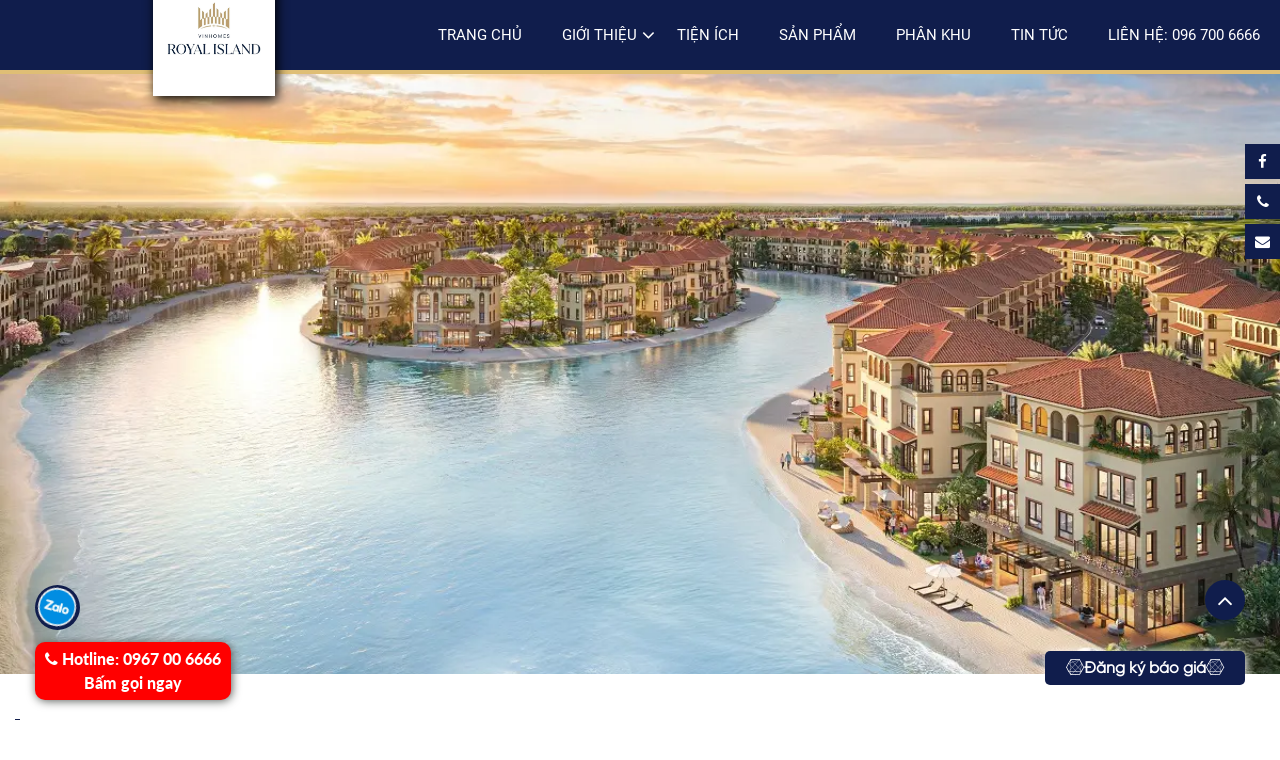

--- FILE ---
content_type: text/html; charset=UTF-8
request_url: https://vinhomesvuyenhaiphong.com/chuyen-gia-noi-gi-ve-du-an-vinhomes-vu-yen-hai-phong
body_size: 14024
content:
<!DOCTYPE html><html itemscope="" itemtype="http://schema.org/WebPage" lang="vi"><head> <meta name="referrer" content="no-referrer-when-downgrade" /> <meta name="viewport" content="width=device-width, initial-scale=1, viewport-fit=cover"> <meta http-equiv="Content-Type" content="text/html; charset=utf-8" /> <meta property="og:site_name" content="Dự án Vinhomes Vũ Yên Hải Phòng" /> <base href='https://vinhomesvuyenhaiphong.com/'/><meta name="robots" content="index,follow" /><title>Phân tích và đánh giá của chuyên gia về Khu đô thị nghỉ dưỡng Vinhomes Vũ yên </title><meta name="description" content="Dự án Vinhomes Vũ Yên tọa lạc tại Đảo Vũ Yên, huyện Thủy Nguyên, TP Hải Phòng. Vị trí này ngay cạnh quần thể kết nối Trung Tâm hành chính mới của Thành phố trong tương lai. Với địa thế phong thủy hài hòa, tiếp giáp giao điểm với 3 dòng sông lớn gồm gồm Bạ"><meta name="keywords" content="Vinhomes Vũ yên , dự án Vinhomes Vũ yên , khu đô thị Vinhomes Vũ yên "><meta property="og:site_name" content="https://vinhomesvuyenhaiphong.com"><meta property="og:url" content="https://vinhomesvuyenhaiphong.com/chuyen-gia-noi-gi-ve-du-an-vinhomes-vu-yen-hai-phong"><meta property="og:type" content="article"><meta property="og:title" content="Phân tích và đánh giá của chuyên gia về Khu đô thị nghỉ dưỡng Vinhomes Vũ yên "><meta property="og:description" content="Dự án Vinhomes Vũ Yên tọa lạc tại Đảo Vũ Yên, huyện Thủy Nguyên, TP Hải Phòng. Vị trí này ngay cạnh quần thể kết nối Trung Tâm hành chính mới của Thành phố trong tương lai. Với địa thế phong thủy hài hòa, tiếp giáp giao điểm với 3 dòng sông lớn gồm gồm Bạ"><meta name="twitter:url" content="https://vinhomesvuyenhaiphong.com/chuyen-gia-noi-gi-ve-du-an-vinhomes-vu-yen-hai-phong"><meta name="twitter:title" content="Phân tích và đánh giá của chuyên gia về Khu đô thị nghỉ dưỡng Vinhomes Vũ yên "><meta name="twitter:description" content="Dự án Vinhomes Vũ Yên tọa lạc tại Đảo Vũ Yên, huyện Thủy Nguyên, TP Hải Phòng. Vị trí này ngay cạnh quần thể kết nối Trung Tâm hành chính mới của Thành phố trong tương lai. Với địa thế phong thủy hài hòa, tiếp giáp giao điểm với 3 dòng sông lớn gồm gồm Bạ"><meta property="og:image" content="https://vinhomesvuyenhaiphong.com/uploads/img-8615.jpeg"><meta name="twitter:image" content="https://vinhomesvuyenhaiphong.com/uploads/img-8615.jpeg"><meta property="og:image:alt" content="Phân tích và đánh giá của chuyên gia về Khu đô thị nghỉ dưỡng Vinhomes Vũ yên "><meta property="og:locale" content="vi_vn"><meta name="google-site-verification" content="xKYoi5itAsfUHwB61L8uLTSID3l5eddAgn-EVSBZwCk" /><meta property="fb:app_id" content=""><meta name="lang" content="vi"><link rel="canonical" href="https://vinhomesvuyenhaiphong.com/chuyen-gia-noi-gi-ve-du-an-vinhomes-vu-yen-hai-phong"><link rel="shortcut icon" href="https://vinhomesvuyenhaiphong.com/uploads/ff2d10d5-d2c7-4934-8b6f-4509c2495d2c.png"><meta name="apple-mobile-web-app-capable" content="yes"><meta name="apple-mobile-web-app-status-bar-style" content="black"><meta name="apple-mobile-web-app-title" content="https://vinhomesvuyenhaiphong.com"><link rel="icon" type="image/png" sizes="72x72" href="https://vinhomesvuyenhaiphong.com/uploads/ff2d10d5-d2c7-4934-8b6f-4509c2495d2c.png"><link rel="icon" type="image/png" sizes="96x96" href="https://vinhomesvuyenhaiphong.com/uploads/ff2d10d5-d2c7-4934-8b6f-4509c2495d2c.png"><link rel="icon" type="image/png" sizes="128x128" href="https://vinhomesvuyenhaiphong.com/uploads/ff2d10d5-d2c7-4934-8b6f-4509c2495d2c.png"><link rel="icon" type="image/png" sizes="144x144" href="https://vinhomesvuyenhaiphong.com/uploads/ff2d10d5-d2c7-4934-8b6f-4509c2495d2c.png"><link rel="icon" type="image/png" sizes="152x152" href="https://vinhomesvuyenhaiphong.com/uploads/ff2d10d5-d2c7-4934-8b6f-4509c2495d2c.png"><link rel="icon" type="image/png" sizes="192x192" href="https://vinhomesvuyenhaiphong.com/uploads/ff2d10d5-d2c7-4934-8b6f-4509c2495d2c.png"><link rel="icon" type="image/png" sizes="384x384" href="https://vinhomesvuyenhaiphong.com/uploads/ff2d10d5-d2c7-4934-8b6f-4509c2495d2c.png"><link rel="icon" type="image/png" sizes="512x512" href="https://vinhomesvuyenhaiphong.com/uploads/ff2d10d5-d2c7-4934-8b6f-4509c2495d2c.png"><link rel="apple-touch-icon" href="https://vinhomesvuyenhaiphong.com/uploads/ff2d10d5-d2c7-4934-8b6f-4509c2495d2c.png"> <link rel="stylesheet" type="text/css" href="theme/frontend/css/bootstrap.min.css"><link rel="stylesheet" type="text/css" href="theme/frontend/css/font-awesome.min.css"><link rel="stylesheet" type="text/css" href="theme/frontend/css/toastr.min.css"><link rel="stylesheet" type="text/css" href="theme/frontend/css/animate.css"><link rel="stylesheet" type="text/css" href="theme/frontend/css/tiny-slider.css"><link rel="stylesheet" type="text/css" href="theme/frontend/css/slick.css"><link rel="stylesheet" type="text/css" href="theme/frontend/css/slick-theme.css"><link rel="stylesheet" type="text/css" href="theme/frontend/scss/style.css"><link rel="stylesheet" type="text/css" href="theme/frontend/css/style.css"><link rel="stylesheet" type="text/css" href="theme/frontend/scss/media.css"><link rel="stylesheet" type="text/css" href="theme/frontend/css/style_nhdang.css"> <!-- Google Tag Manager --><script>(function(w,d,s,l,i){w[l]=w[l]||[];w[l].push({'gtm.start':
new Date().getTime(),event:'gtm.js'});var f=d.getElementsByTagName(s)[0],
j=d.createElement(s),dl=l!='dataLayer'?'&l='+l:'';j.async=true;j.src=
'https://www.googletagmanager.com/gtm.js?id='+i+dl;f.parentNode.insertBefore(j,f);
})(window,document,'script','dataLayer','GTM-PMMS5TG9');</script><!-- End Google Tag Manager --><script>(function(i,s,o,g,r,a,m){i['GoogleAnalyticsObject']=r;i[r]=i[r]||function(){(i[r].q=i[r].q||[]).push(arguments)},i[r].l=1*new Date();a=s.createElement(o),m=s.getElementsByTagName(o)[0];a.async=1;a.src=g;m.parentNode.insertBefore(a,m)})(window,document,'script','//www.google-analytics.com/analytics.js','ga');ga('create', 'Vin Vũ yên', 'auto');ga('require', 'displayfeatures');ga('send', 'pageview');</script><link rel="stylesheet" href="theme/frontend/plugins/optimal_content/theme/css/style.css"><meta name="csrf-name" content="csrf_tech5s_name"><meta name="csrf-token" content="53b9c1865b0a595a7743d73613218c5c"></head><body class="scrollstyle1"> <!-- Google Tag Manager (noscript) --><noscript><iframe src="https://www.googletagmanager.com/ns.html?id=GTM-PMMS5TG9"
height="0" width="0" style="display:none;visibility:hidden"></iframe></noscript><!-- End Google Tag Manager (noscript) --> <link rel="stylesheet" type="text/css" href="theme/frontend/scss/menu.css"><header class="main-header d-flex"><div class="main-logo-site text-right position-relative"><a href="" title="" class="logo-header"><img src="https://vinhomesvuyenhaiphong.com/uploads/c120ee11-8cff-4863-ac86-3253d422e0ba.jpeg" alt="" title="" class="img-fluid" /></a></div><div class="main-menu-header d-flex justify-content-end"><div class="menu-header-desktop d-lg-flex d-none"><ul class=''><li class=' clli1 '><a rel='' class=' clli1 menu9' href='https://vinhomesvuyenhaiphong.com/' href=''>TRANG CHỦ</a></li><li class=' clli1 '><a rel='' class=' clli1 menu1' href='https://vinhomesvuyenhaiphong.com/#gioi-thieu' href='#gioi-thieu'>GIỚI THIỆU</a><ul class=''><li class=' clli2 '><a rel='' class=' clli2 menu10' href='https://vinhomesvuyenhaiphong.com/gioi-thieu' href='gioi-thieu'>Về chúng tôi</a></li><li class=' clli2 '><a rel='' class=' clli2 menu11' href='https://vinhomesvuyenhaiphong.com/gioi-thieu' href='gioi-thieu'>Tầm nhìn sứ mệnh</a></li></ul></li><li class=' clli1 '><a rel='' class=' clli1 menu13' href='https://vinhomesvuyenhaiphong.com/#tien-ich' href='#tien-ich'>Tiện ích</a></li><li class=' clli1 '><a rel='' class=' clli1 menu15' href='https://vinhomesvuyenhaiphong.com/#san-pham' href='#san-pham'>Sản phẩm</a></li><li class=' clli1 '><a rel='' class=' clli1 menu14' href='https://vinhomesvuyenhaiphong.com/#phan-khu' href='#phan-khu'>Phân khu</a></li><li class=' clli1 '><a rel='' class=' clli1 menu7' href='https://vinhomesvuyenhaiphong.com/tin-tuc-du-an-vinhomes-vu-yen' href='tin-tuc-du-an-vinhomes-vu-yen'>TIN TỨC</a></li><li class=' clli1 '><a rel='' class=' clli1 menu8' href='https://vinhomesvuyenhaiphong.com/lien-he' href='lien-he'>LIÊN HỆ: 096 700 6666</a></li></ul></div><button type="button" class="btn_sp_menu ml-4 d-block d-lg-none"><div class="animated-icon1"><span></span><span></span><span></span></div></button></div></header><div id="main-menu-mobile"><div class="header-menu-mobile d-flex align-items-center justify-content-between"><a href="https://vinhomesvuyenhaiphong.com/" title="logo" class="logo-mobile"><picture><source media="(min-width:1200px)" data-srcset="https://vinhomesvuyenhaiphong.com/uploads/logo2.webp"><source media="(min-width:768px)" data-srcset="https://vinhomesvuyenhaiphong.com/uploads/logo2.webp"><source media="(min-width:480px)" data-srcset="https://vinhomesvuyenhaiphong.com/uploads/logo2.webp"><img src="[data-uri]" data-src="https://vinhomesvuyenhaiphong.com/uploads/logo2.jpg" title="" alt="" class="img-fluid lazyload"></picture></a><p class="close-menu-btn smooth"><i class="fa fa-chevron-left" aria-hidden="true"></i></p></div><div class="menu_clone"><ul class=''><li class=' clli1 '><a rel='' class=' clli1 menu9' href='https://vinhomesvuyenhaiphong.com/' href=''>TRANG CHỦ</a></li><li class=' clli1 '><a rel='' class=' clli1 menu1' href='https://vinhomesvuyenhaiphong.com/#gioi-thieu' href='#gioi-thieu'>GIỚI THIỆU</a><ul class=''><li class=' clli2 '><a rel='' class=' clli2 menu10' href='https://vinhomesvuyenhaiphong.com/gioi-thieu' href='gioi-thieu'>Về chúng tôi</a></li><li class=' clli2 '><a rel='' class=' clli2 menu11' href='https://vinhomesvuyenhaiphong.com/gioi-thieu' href='gioi-thieu'>Tầm nhìn sứ mệnh</a></li></ul></li><li class=' clli1 '><a rel='' class=' clli1 menu13' href='https://vinhomesvuyenhaiphong.com/#tien-ich' href='#tien-ich'>Tiện ích</a></li><li class=' clli1 '><a rel='' class=' clli1 menu15' href='https://vinhomesvuyenhaiphong.com/#san-pham' href='#san-pham'>Sản phẩm</a></li><li class=' clli1 '><a rel='' class=' clli1 menu14' href='https://vinhomesvuyenhaiphong.com/#phan-khu' href='#phan-khu'>Phân khu</a></li><li class=' clli1 '><a rel='' class=' clli1 menu7' href='https://vinhomesvuyenhaiphong.com/tin-tuc-du-an-vinhomes-vu-yen' href='tin-tuc-du-an-vinhomes-vu-yen'>TIN TỨC</a></li><li class=' clli1 '><a rel='' class=' clli1 menu8' href='https://vinhomesvuyenhaiphong.com/lien-he' href='lien-he'>LIÊN HỆ: 096 700 6666</a></li></ul></div></div><div class="bg-over-menu"></div> <section class="banner_page"><img src="https://vinhomesvuyenhaiphong.com/uploads/img-8196.jpeg" alt="" title="" class="img-fluid w-100" /></section><section class="main-about"><div class="container-fluid"><div class="row"><div class="col-lg-8 order-lg-2 order-1 col-ctnew2"><div class="ct-about"><h1 class="title-block2 cl_custom title-page-new text-center position-relative z-index10">Chuyên gia nói gì về dự án Vinhomes Vũ Yên hải phòng</h1><p class="date-thaout fs-14 f_opensan line_h28 cl_33 my-3">Thu 06, 2021 by admin</p><div class="s-social d-flex mb-3"><div class="fb-like mr-3" data-href="https://vinhomesvuyenhaiphong.com/chuyen-gia-noi-gi-ve-du-an-vinhomes-vu-yen-hai-phong" data-layout="button_count" data-action="like" data-show-faces="true" data-share="true"></div><div class="g-plusone" data-size="medium"></div><a href="https://twitter.com/share" class="twitter-share-button d-block" data-url="https://vinhomesvuyenhaiphong.com/chuyen-gia-noi-gi-ve-du-an-vinhomes-vu-yen-hai-phong">Share</a></div><div class="s-content font17 f_opensan"><p><span style="font-size: 16px;"><strong>Một trong những dự án bất động sản khu đô thị mới tại hải phòng Đại dự án cao cấp Vinhomes vũ yên- Vinhomes Royal Island: hiện thu hút rất nhiều sự quan tâm của công chúng và du khách toàn quốc. </strong></span></p><p><span style="font-size: 16px;">Vậy bạn đã biết gì về cơ hội hấp dẫn của dự án này chưa? . nếu cón băn khoăn thì hãy cùng chúng tôi đọc bài viết này để xem các chuyên gia nói gì và đánh giá như thế nào về đại đô thị, siêu dự án Vinhomes vũ yên hải phòng nhé</span></p><p><span style="font-size: 16px;"><img src="uploads/mat-bang-tong-the-vinhomes-royal-island-2-1500x938.jpg" width="1500" height="938" /></span></p><p style="text-align: center;"><span style="font-size: 16px;">quy hoạch 1/500 Vinhomes Royal Island Vũ yên </span></p><p><span style="font-size: 16px;"> </span></p><p><span style="font-size: 16px;"><strong>Dự án Vinhomes vũ yên : sở hữu vị trí "đại Lợi "</strong></span></p><p><span style="font-size: 16px;"><strong><a href="https://vinhomesvuyenhaiphong.com/">Dự án Vinhomes Royal Island đảo Vũ Yên</a> </strong>tọa lạc tại Đảo Vũ Yên, huyện Thủy Nguyên, TP Hải Phòng. Vị trí này ngay cạnh quần thể kết nối Trung Tâm hành chính mới của Thành phố trong tương lai. Với địa thế phong thủy hài hòa, tiếp giáp giao điểm với 3 dòng sông lớn gồm gồm Bạch Đằng, Ruột Lợn và sông Cấm tạo nên môi trường sinh thái tự nhiên đẹp và tràn ngập hơi thở thiên nhiên. Đối với các dự án bất động sản nói chung và Vinhomes Vũ Yên nói riêng thì một vị trí đắc địa có thể xem như yếu tố hàng đầu quyết định tới tính thanh khoản trong tương lai. </span></p><p><span style="font-size: 16px;"><img src="uploads/hg.jpg" width="1422" height="800" /></span></p><p style="text-align: center;"><span style="font-size: 16px;">Vinhomes vũ yên có Vị trí phong thủy hiếm có tại việt nam</span></p><p><span style="font-size: 16px;"> </span></p><h3><span style="font-size: 16px;"><strong>khu đô thị Vinhomes Vũ Yên - đem đến trải nghiệm cuộc sống trong lành</strong></span></h3><p><span style="font-size: 16px;"><strong>Vinhomes Royal Island</strong> Vũ Yên được thiết kế mang đến một cuộc sống trong lành, hài hòa yếu tố thiên nhiên. Cụ thể, khu vực nhà ở tại đây chỉ chiếm 40%. Diện tích rộng lớn còn lại là dành cho hệ thống giao thông, các khu vực đường đi dạo, vỉa hè, cây xanh cùng hàng loạt tiện ích cao cấp khác. Sống tại đây dường như bạn hoàn toàn tránh xa ô nhiễm khói bụi và tiếng ồn thành phố. Chắc chắn, các cư dân ở đây sẽ được đảm bảo về một sức khỏe tốt, để có thể trải nghiệm một cuộc sống an lành, thượng lưu.</span></p><p><span style="font-size: 16px;"><a href="https://vinhomesvuyenhaiphong.com/"><img src="uploads/img-8616.jpeg" width="1280" height="720" /></a></span></p><p style="text-align: center;"><span style="font-size: 16px;"><a href="https://vinhomesvuyenhaiphong.com/">Hệ thống tiện ích Vinhomes Vũ Yên Hải Phòng</a></span></p><p><span style="font-size: 16px;"> </span></p><p><span style="font-size: 16px;">Theo thông tin chính thức, hệ thống tiện ích tại dự án Vinhomes Vũ Yên Hải Phòng được trực tiếp thiết kế bởi những kiến trúc sư nổi tiếng trên thế giới. Tổng quan, công trình này mang đậm phong cách Châu Âu nhưng vẫn tạo nên được sự hài hòa, gần gũi đối với môi trường tự nhiên. Tất cả là nhờ kết hợp kiến trúc với các thế mạnh với nguồn không khí trong lành, nguồn nước trong vắt mát lạnh, ánh sáng mặt trời, hệ thống cây xanh trải dài…</span></p><p><span style="font-size: 16px;">Tất cả đã tạo nên một không gian sống vô cùng mát mẻ, thoáng đãng khó nơi nào có được.</span></p><p><span style="font-size: 16px;"> </span></p><h3><span style="font-size: 16px;"><strong>Vinhomes Vũ Yên hải phòng:  được đầu tư hệ thống tiện ích hiện đại và đẳng cấp</strong></span></h3><p><span style="font-size: 16px;"><strong>Tiện ích tại Vinhomes Vũ Yên</strong> được đánh giá cao bởi các chuyên gia. Dự án được đầu tư và bố trí như một khu vui chơi, giải trí, nghỉ dưỡng bậc nhất tại khu vực Phía Bắc.</span><br /><span style="font-size: 16px;">– Hệ thống công viên vô cùng rộng rãi với các vườn hoa, đường đi dạo, nơi tập thể dục thể thao, địa điểm hoạt động ngoại khóa.</span><br /><span style="font-size: 16px;">– Sân golf 36 lỗ nâng cấp lên 72 lỗ nhằm phục vụ nhu cầu của mọi cư dân và du khách trong tươi lai.</span><br /><span style="font-size: 16px;">– Khu vui chơi giải trí được tích hợp trong đó với công việc nước, thủy cung, spa, khu vui chơi trẻ em, phòng Yoga, Gym, Massage, Spa…</span><br /><span style="font-size: 16px;">– Khu phố mua sắm, quán cafe, quán bar, khách sạn 5 sao, nhà hàng…</span><br /><span style="font-size: 16px;">– Hệ thống cáp treo hiện đại và đẳng cấp với hơn 1.5km sẽ được nối từ đất liền cho ra đảo tạo cơ hội thưởng ngoạn cảnh quan sinh thái khiến người nhìn được mở mang tầm mắt ra.</span><br /><span style="font-size: 16px;">– Khu bến du thuyền vô cùng cao cấp, trung tâm casino hiện đại.</span><br /><span style="font-size: 16px;">– Hệ thống camera an ninh hoạt động 24/7, đội ngũ quản lý, vận hành được đào tạo chuyên nghiệm sẽ trực tiếp bảo vệ con người cũng như tài sản.</span></p><p><span style="font-size: 16px;"><a href="tin-tuc-du-an-vinhomes-vu-yen"><img src="uploads/img-1560.jpeg" width="1200" height="675" /></a></span></p><p> </p><h3><span style="font-size: 16px;"><strong>Vinhomes Royal Island Vũ Yên: mang lại tiềm năng đầu tư sinh lời lớn</strong></span></h3><p><span style="font-size: 16px;">Một yếu tố nữa được đánh giá cao bởi các chuyên gia đó là Vinhomes Vũ Yên mang lại khẩ năng sinh lời lớn trong tương lai. Như đã phân tích tại các mục trên, sở hữu một vị trí vô cùng đắc địa, được bao quanh bởi một hệ sinh thái thiên nhiên tươi mát, sở hữu loạt tiện ích cao cấp. Tất cả đã khiến khu đô thị sinh thái Vinhomes Vũ Yên trở thành dự án có khả năng sinh lời hấp dẫn trong tương lai. Nngay từ khi mở bán, dự án này đã được kỳ vọng tạo nên một cơn sóng đầu tư tại hải Phòng. Tiềm năng sinh lời của dự án này là rất chắc chắn dành cho những nhà đầu tư thông thái đưa ra những quyết định xuống tiền ngay hôm nay.</span></p><p><span style="font-size: 16px;"><a href="thu-tuong-dong-y-cho-vingroup-tang-gap-3-lan-von-dau-tu-vao-du-an-dao-vu-yen-hai-phong-len-2-4-ty-usd"><img src="uploads/img-8149.jpeg" width="1200" height="675" /></a></span></p><p style="text-align: center;"><span style="font-size: 16px;"><a href="thu-tuong-dong-y-cho-vingroup-tang-gap-3-lan-von-dau-tu-vao-du-an-dao-vu-yen-hai-phong-len-2-4-ty-usd">Biệt thự tại vinhomes vũ yên có khả năng sinh lời lớn</a></span></p><p><span style="font-size: 16px;"> </span></p><h3><span style="font-size: 16px;"><strong>Vinhomes đảo vũ yên có hệ thống tiện ích phục vụ cho nhu cầu vui chơi giải trí lớn số 1 </strong></span></h3><p><span style="font-size: 16px;">Bên cạnh đó khu đô thị sinh thái Vinhomes Vũ Yên Hải Phòng còn được xây dựng rất nhiều khu vui chơi giải trí phức hợp. Những khu vui chơi này kết hợp rất nhiều hoạt động như thủy cung, công viên nước, khu vui chơi trẻ em, các khu công viên và đường dạo ngoài hồ. </span></p><p><span style="font-size: 16px;">Ngoài ra nó còn có các khu mua sắm và nhà hàng cao cấp. Trung tâm casino và bến du thuyền để phục vụ cho nhu cầu giải trí của người dân.</span></p><p><span style="font-size: 16px;"><img src="uploads/ti2.jpg" alt="" width="1200" height="750" /></span></p><p style="text-align: center;"><span style="font-size: 16px;">Vinwonders Vũ yên là tổ hợp tiện ích lớn thu hút khách du lịch cả nước </span></p><p><span style="font-size: 16px;"> </span></p><h3><span style="font-size: 16px;"><strong>Tổ hợp vui chơi giải trí sở hữu Sân golf đẳng cấp nhất miền bắc và đầu tiên trên đảo</strong></span></h3><p><span style="font-size: 16px;">Một trong những điểm thu hút nhất của hệ thống tiện ích dự án <strong>Vinhomes Vũ Yên </strong>đó chính là sân golf 36 lỗ xuất hiện từ năm 2017. Đây là một trong những sân golf được xây dựng theo tiêu chuẩn quốc tế lần đầu tiên trên đảo.</span></p><p><span style="font-size: 16px;">Là một trong những sân golf được xây dựng tại điểm giao nhau của ba dòng sông lớn. Được bao quanh bởi không gian thiên nhiên vô cùng xinh đẹp có núi non và sông nước. Cộng với hệ động thực vật nguyên sinh vô cùng phong phú và hấp dẫn tạo ra một môi trường chơi golf đẳng cấp.</span></p><p><span style="font-size: 16px;"><img src="uploads/vy11.jpg" alt="" width="1200" height="715" /></span></p><p style="text-align: center;"><span style="font-size: 16px;">Vinpearl Golf Vũ yên hoạt động từ 2015</span></p><p><span style="font-size: 16px;"> </span></p><p><span style="font-size: 16px;"><strong>Trên đây là những khái quát chung về dự án Vinhomes Vũ Yên theo các chuyên gia bất động sản đánh giá.</strong></span></p><p><span style="font-size: 16px;">Hi vọng bài viết đã cung cấp những tham khảo hữu ích cho quá trình đầu tư của bạn.</span></p><p><span style="font-size: 16px;">Cám ơn quý vị đã đọc bài viết !</span></p><p dir="ltr"><span style="font-size: 16px;"><strong>Quý khách hàng quan tâm DỰ ÁN ,xin vui lòng đăng ký nhận thông tin dự án theo Bảng đăng ký 'NHẬN BÁO GIÁ ' bên dưới </strong></span></p><p><span style="font-size: 16px;"><strong>Chúng tôi sẽ liên lạc và gửi thông tin chính xác nhất từ Tập đoàn</strong></span></p><p><span style="font-size: 16px;"><a href="https://vinhomesvuyenhaiphong.com/">https://vinhomesvuyenhaiphong.com</a></span></p><p><span style="font-size: 16px;"><em><strong>ĐƠN VỊ PHÂN PHỐI UY TÍN CHÍNH THỨC : 096 700 6666</strong></em></span></p><p><span style="font-size: 16px;"> </span></p><p><br /><span style="font-size: 16px;"><strong>XEM THÊM BÀI VIẾT LIÊN QUAN:</strong></span></p><p><br /><span style="font-size: 16px;"><strong><a href="biet-thu-vinhomes-vu-yen-so-huu-vi-tri-doc-ton-dang-song-nhat-mien-bac">Biệt thự Vinhomes Vũ yên sở hữu vị trí độc tôn đáng sống nhất Miền bắc</a></strong></span></p><p><span style="font-size: 16px;"><strong><a href="vinhomes-vu-yen-kien-tao-khong-gian-song-thuong-luu">vinhomes Vũ Yên - Kiến tạo không gian sống thượng lưu</a></strong></span></p><p><span style="font-size: 16px;"><strong><a href="kha-nang-sinh-loi-cua-du-an-vinhomes-vu-yen-hai-phong">khả năng sinh lời của khu đô thị sinh thái Vinhomes vũ yên</a></strong></span></p><p><span style="font-size: 16px;"><strong><a href="cac-ly-do-nen-dau-tu-vinhomes-vu-yen-sieu-du-an-vingroup-tai-dao-vu-yen-hai-phong-nam-2022">Lý do nên đầu tư vào dự án vinhomes vũ yên</a></strong></span></p><p><span style="font-size: 16px;"> </span></p></div></div></div><div class="col-lg-4 order-lg-1 order-2 col-ctnew1"><div class="new-relate pad-60"><h3 class="title-new-slidebar f_opensan position-relative">TIN TỨC LIÊN QUAN</h3><div class="item-news-relate d-flex"><a href="https://vinhomesvuyenhaiphong.com/bo-tu-chuan-muc-song-thuong-luu-hoi-tu-tai-vinh-lam-isla-bella-trong-long-do-thi-dao-vu-yen" title="Bộ tứ chuẩn mực sống thượng lưu hội tụ tại vịnh lam Isla Bella trong lòng đô thị đảo Vũ yên" class="img-new light-hv"><picture><source media="(min-width:1200px)" data-srcset="https://vinhomesvuyenhaiphong.com/uploads/thumbs/480x0/z7233076663711-924167addc7f75063426ad45dde0decb.webp"><source media="(min-width:768px)" data-srcset="https://vinhomesvuyenhaiphong.com/uploads/thumbs/480x0/z7233076663711-924167addc7f75063426ad45dde0decb.webp"><source media="(min-width:480px)" data-srcset="https://vinhomesvuyenhaiphong.com/uploads/thumbs/480x0/z7233076663711-924167addc7f75063426ad45dde0decb.webp"><img src="[data-uri]" data-src="https://vinhomesvuyenhaiphong.com/uploads/thumbs/480x0/z7233076663711-924167addc7f75063426ad45dde0decb.jpg" title="Bộ tứ chuẩn mực sống thượng lưu hội tụ tại vịnh lam Isla Bella trong lòng đô thị đảo Vũ yên" alt="Bộ tứ chuẩn mực sống thượng lưu hội tụ tại vịnh lam Isla Bella trong lòng đô thị đảo Vũ yên" class="img-fluid lazyload"></picture></a><div class="info-new"><h3><a href="https://vinhomesvuyenhaiphong.com/bo-tu-chuan-muc-song-thuong-luu-hoi-tu-tai-vinh-lam-isla-bella-trong-long-do-thi-dao-vu-yen" title="Bộ tứ chuẩn mực sống thượng lưu hội tụ tại vịnh lam Isla Bella trong lòng đô thị đảo Vũ yên" class="name-new f_opensan smooth d-inline-block">Bộ tứ chuẩn mực sống thượng lưu hội tụ tại vịnh lam Isla Bella trong lòng đô thị đảo Vũ yên</a></h3></div></div><div class="item-news-relate d-flex"><a href="https://vinhomesvuyenhaiphong.com/loi-the-tao-suc-hut-voi-dinh-thu-isla-bella-vinhomes-royal-island-vu-yen" title="Lợi thế tạo sức hút với dinh thự Isla Bella Vinhomes Royal Island, Vũ yên" class="img-new light-hv"><picture><source media="(min-width:1200px)" data-srcset="https://vinhomesvuyenhaiphong.com/uploads/thumbs/480x0/img-0378.webp"><source media="(min-width:768px)" data-srcset="https://vinhomesvuyenhaiphong.com/uploads/thumbs/480x0/img-0378.webp"><source media="(min-width:480px)" data-srcset="https://vinhomesvuyenhaiphong.com/uploads/thumbs/480x0/img-0378.webp"><img src="[data-uri]" data-src="https://vinhomesvuyenhaiphong.com/uploads/thumbs/480x0/img-0378.jpeg" title="Lợi thế tạo sức hút với dinh thự Isla Bella Vinhomes Royal Island, Vũ yên" alt="Lợi thế tạo sức hút với dinh thự Isla Bella Vinhomes Royal Island, Vũ yên" class="img-fluid lazyload"></picture></a><div class="info-new"><h3><a href="https://vinhomesvuyenhaiphong.com/loi-the-tao-suc-hut-voi-dinh-thu-isla-bella-vinhomes-royal-island-vu-yen" title="Lợi thế tạo sức hút với dinh thự Isla Bella Vinhomes Royal Island, Vũ yên" class="name-new f_opensan smooth d-inline-block">Lợi thế tạo sức hút với dinh thự Isla Bella Vinhomes Royal Island, Vũ yên</a></h3></div></div><div class="item-news-relate d-flex"><a href="https://vinhomesvuyenhaiphong.com/nha-pho-vinhomes-royal-island-hut-gioi-dau-tu-nho-lai-don-lai-kep" title="Nhà phố Vinhomes Royal Island hút giới đầu tư nhờ lãi đơn - lãi kép" class="img-new light-hv"><picture><source media="(min-width:1200px)" data-srcset="https://vinhomesvuyenhaiphong.com/uploads/thumbs/480x0/np1.webp"><source media="(min-width:768px)" data-srcset="https://vinhomesvuyenhaiphong.com/uploads/thumbs/480x0/np1.webp"><source media="(min-width:480px)" data-srcset="https://vinhomesvuyenhaiphong.com/uploads/thumbs/480x0/np1.webp"><img src="[data-uri]" data-src="https://vinhomesvuyenhaiphong.com/uploads/thumbs/480x0/np1.jpg" title="Nhà phố Vinhomes Royal Island hút giới đầu tư nhờ lãi đơn - lãi kép" alt="Nhà phố Vinhomes Royal Island hút giới đầu tư nhờ lãi đơn - lãi kép" class="img-fluid lazyload"></picture></a><div class="info-new"><h3><a href="https://vinhomesvuyenhaiphong.com/nha-pho-vinhomes-royal-island-hut-gioi-dau-tu-nho-lai-don-lai-kep" title="Nhà phố Vinhomes Royal Island hút giới đầu tư nhờ lãi đơn - lãi kép" class="name-new f_opensan smooth d-inline-block">Nhà phố Vinhomes Royal Island hút giới đầu tư nhờ lãi đơn - lãi kép</a></h3></div></div><div class="item-news-relate d-flex"><a href="https://vinhomesvuyenhaiphong.com/loi-do-thi-hai-phong-dich-chuyen-vinhomes-royal-island-vu-yen-don-chu-ky-tang-truong-moi" title="Lõi đô thị Hải Phòng dịch chuyển, Vinhomes Royal Island Vũ yên đón chu kỳ tăng trưởng mới" class="img-new light-hv"><picture><source media="(min-width:1200px)" data-srcset="https://vinhomesvuyenhaiphong.com/uploads/thumbs/480x0/img-0442.webp"><source media="(min-width:768px)" data-srcset="https://vinhomesvuyenhaiphong.com/uploads/thumbs/480x0/img-0442.webp"><source media="(min-width:480px)" data-srcset="https://vinhomesvuyenhaiphong.com/uploads/thumbs/480x0/img-0442.webp"><img src="[data-uri]" data-src="https://vinhomesvuyenhaiphong.com/uploads/thumbs/480x0/img-0442.jpeg" title="Lõi đô thị Hải Phòng dịch chuyển, Vinhomes Royal Island Vũ yên đón chu kỳ tăng trưởng mới" alt="Lõi đô thị Hải Phòng dịch chuyển, Vinhomes Royal Island Vũ yên đón chu kỳ tăng trưởng mới" class="img-fluid lazyload"></picture></a><div class="info-new"><h3><a href="https://vinhomesvuyenhaiphong.com/loi-do-thi-hai-phong-dich-chuyen-vinhomes-royal-island-vu-yen-don-chu-ky-tang-truong-moi" title="Lõi đô thị Hải Phòng dịch chuyển, Vinhomes Royal Island Vũ yên đón chu kỳ tăng trưởng mới" class="name-new f_opensan smooth d-inline-block">Lõi đô thị Hải Phòng dịch chuyển, Vinhomes Royal Island Vũ yên đón chu kỳ tăng trưởng mới</a></h3></div></div><div class="item-news-relate d-flex"><a href="https://vinhomesvuyenhaiphong.com/tien-do-xay-dung-phan-khu-the-tropic-hoang-thanh-du-an-dao-vu-yen-thang-12-2025" title="Tiến độ xây dựng Phân khu The Tropic Hoàng Thành dự án Đảo Vũ yên Tháng 12/2025" class="img-new light-hv"><picture><source media="(min-width:1200px)" data-srcset="https://vinhomesvuyenhaiphong.com/uploads/thumbs/480x0/img-8679.webp"><source media="(min-width:768px)" data-srcset="https://vinhomesvuyenhaiphong.com/uploads/thumbs/480x0/img-8679.webp"><source media="(min-width:480px)" data-srcset="https://vinhomesvuyenhaiphong.com/uploads/thumbs/480x0/img-8679.webp"><img src="[data-uri]" data-src="https://vinhomesvuyenhaiphong.com/uploads/thumbs/480x0/img-8679.jpeg" title="Tiến độ xây dựng Phân khu The Tropic Hoàng Thành dự án Đảo Vũ yên Tháng 12/2025" alt="Tiến độ xây dựng Phân khu The Tropic Hoàng Thành dự án Đảo Vũ yên Tháng 12/2025" class="img-fluid lazyload"></picture></a><div class="info-new"><h3><a href="https://vinhomesvuyenhaiphong.com/tien-do-xay-dung-phan-khu-the-tropic-hoang-thanh-du-an-dao-vu-yen-thang-12-2025" title="Tiến độ xây dựng Phân khu The Tropic Hoàng Thành dự án Đảo Vũ yên Tháng 12/2025" class="name-new f_opensan smooth d-inline-block">Tiến độ xây dựng Phân khu The Tropic Hoàng Thành dự án Đảo Vũ yên Tháng 12/2025</a></h3></div></div><div class="item-news-relate d-flex"><a href="https://vinhomesvuyenhaiphong.com/ha-tang-hoi-tu-tam-diem-phat-trien-vinhomes-royal-island-hai-phong" title="Hạ tầng hội tụ Tâm điểm phát triển Vinhomes Royal Island - Hải Phòng" class="img-new light-hv"><picture><source media="(min-width:1200px)" data-srcset="https://vinhomesvuyenhaiphong.com/uploads/thumbs/480x0/vu-yen.webp"><source media="(min-width:768px)" data-srcset="https://vinhomesvuyenhaiphong.com/uploads/thumbs/480x0/vu-yen.webp"><source media="(min-width:480px)" data-srcset="https://vinhomesvuyenhaiphong.com/uploads/thumbs/480x0/vu-yen.webp"><img src="[data-uri]" data-src="https://vinhomesvuyenhaiphong.com/uploads/thumbs/480x0/vu-yen.png" title="Hạ tầng hội tụ Tâm điểm phát triển Vinhomes Royal Island - Hải Phòng" alt="Hạ tầng hội tụ Tâm điểm phát triển Vinhomes Royal Island - Hải Phòng" class="img-fluid lazyload"></picture></a><div class="info-new"><h3><a href="https://vinhomesvuyenhaiphong.com/ha-tang-hoi-tu-tam-diem-phat-trien-vinhomes-royal-island-hai-phong" title="Hạ tầng hội tụ Tâm điểm phát triển Vinhomes Royal Island - Hải Phòng" class="name-new f_opensan smooth d-inline-block">Hạ tầng hội tụ Tâm điểm phát triển Vinhomes Royal Island - Hải Phòng</a></h3></div></div><div class="item-news-relate d-flex"><a href="https://vinhomesvuyenhaiphong.com/san-pham-the-tropic-hoang-thanh-thu-hut-khach-hang-boi-kien-truc-va-tiem-nang" title="Sản phẩm The Tropic Hoàng Thành thu hút khách hàng bởi kiến trúc và tiềm năng" class="img-new light-hv"><picture><source media="(min-width:1200px)" data-srcset="https://vinhomesvuyenhaiphong.com/uploads/thumbs/480x0/img-0428.webp"><source media="(min-width:768px)" data-srcset="https://vinhomesvuyenhaiphong.com/uploads/thumbs/480x0/img-0428.webp"><source media="(min-width:480px)" data-srcset="https://vinhomesvuyenhaiphong.com/uploads/thumbs/480x0/img-0428.webp"><img src="[data-uri]" data-src="https://vinhomesvuyenhaiphong.com/uploads/thumbs/480x0/img-0428.jpeg" title="Sản phẩm The Tropic Hoàng Thành thu hút khách hàng bởi kiến trúc và tiềm năng" alt="Sản phẩm The Tropic Hoàng Thành thu hút khách hàng bởi kiến trúc và tiềm năng" class="img-fluid lazyload"></picture></a><div class="info-new"><h3><a href="https://vinhomesvuyenhaiphong.com/san-pham-the-tropic-hoang-thanh-thu-hut-khach-hang-boi-kien-truc-va-tiem-nang" title="Sản phẩm The Tropic Hoàng Thành thu hút khách hàng bởi kiến trúc và tiềm năng" class="name-new f_opensan smooth d-inline-block">Sản phẩm The Tropic Hoàng Thành thu hút khách hàng bởi kiến trúc và tiềm năng</a></h3></div></div><div class="item-news-relate d-flex"><a href="https://vinhomesvuyenhaiphong.com/happy-home-trang-cat-284-can-boutique-home-phien-ban-gioi-han-dau-tu-sinh-loi-cao" title="Happy Home Tràng Cát, 284 căn Boutique Home Phiên bản giới hạn đầu tư sinh lời cao" class="img-new light-hv"><picture><source media="(min-width:1200px)" data-srcset="https://vinhomesvuyenhaiphong.com/uploads/thumbs/480x0/img-0409.webp"><source media="(min-width:768px)" data-srcset="https://vinhomesvuyenhaiphong.com/uploads/thumbs/480x0/img-0409.webp"><source media="(min-width:480px)" data-srcset="https://vinhomesvuyenhaiphong.com/uploads/thumbs/480x0/img-0409.webp"><img src="[data-uri]" data-src="https://vinhomesvuyenhaiphong.com/uploads/thumbs/480x0/img-0409.jpeg" title="Happy Home Tràng Cát, 284 căn Boutique Home Phiên bản giới hạn đầu tư sinh lời cao" alt="Happy Home Tràng Cát, 284 căn Boutique Home Phiên bản giới hạn đầu tư sinh lời cao" class="img-fluid lazyload"></picture></a><div class="info-new"><h3><a href="https://vinhomesvuyenhaiphong.com/happy-home-trang-cat-284-can-boutique-home-phien-ban-gioi-han-dau-tu-sinh-loi-cao" title="Happy Home Tràng Cát, 284 căn Boutique Home Phiên bản giới hạn đầu tư sinh lời cao" class="name-new f_opensan smooth d-inline-block">Happy Home Tràng Cát, 284 căn Boutique Home Phiên bản giới hạn đầu tư sinh lời cao</a></h3></div></div><div class="item-news-relate d-flex"><a href="https://vinhomesvuyenhaiphong.com/ly-do-so-huu-san-pham-tai-phan-khu-hoang-thanh-vinhomes-vu-yen-phan-khu-sap-mo-ban-kien-truc-tinh-te" title="Lý do sở hữu Sản phẩm tại Phân khu Hoàng thành Vinhomes Vũ yên-Phân khu sắp mở bán kiến trúc tinh tế" class="img-new light-hv"><picture><source media="(min-width:1200px)" data-srcset="https://vinhomesvuyenhaiphong.com/uploads/thumbs/480x0/img-04261.webp"><source media="(min-width:768px)" data-srcset="https://vinhomesvuyenhaiphong.com/uploads/thumbs/480x0/img-04261.webp"><source media="(min-width:480px)" data-srcset="https://vinhomesvuyenhaiphong.com/uploads/thumbs/480x0/img-04261.webp"><img src="[data-uri]" data-src="https://vinhomesvuyenhaiphong.com/uploads/thumbs/480x0/img-04261.jpeg" title="Lý do sở hữu Sản phẩm tại Phân khu Hoàng thành Vinhomes Vũ yên-Phân khu sắp mở bán kiến trúc tinh tế" alt="Lý do sở hữu Sản phẩm tại Phân khu Hoàng thành Vinhomes Vũ yên-Phân khu sắp mở bán kiến trúc tinh tế" class="img-fluid lazyload"></picture></a><div class="info-new"><h3><a href="https://vinhomesvuyenhaiphong.com/ly-do-so-huu-san-pham-tai-phan-khu-hoang-thanh-vinhomes-vu-yen-phan-khu-sap-mo-ban-kien-truc-tinh-te" title="Lý do sở hữu Sản phẩm tại Phân khu Hoàng thành Vinhomes Vũ yên-Phân khu sắp mở bán kiến trúc tinh tế" class="name-new f_opensan smooth d-inline-block">Lý do sở hữu Sản phẩm tại Phân khu Hoàng thành Vinhomes Vũ yên-Phân khu sắp mở bán kiến trúc tinh tế</a></h3></div></div><div class="item-news-relate d-flex"><a href="https://vinhomesvuyenhaiphong.com/nha-dau-tu-san-biet-thu-phong-cach-nhat-ban-giao-ngay-tai-vinhomes-royal-island" title="Nhà đầu tư săn biệt thự phong cách Nhật bàn giao ngay tại Vinhomes Royal Island" class="img-new light-hv"><picture><source media="(min-width:1200px)" data-srcset="https://vinhomesvuyenhaiphong.com/uploads/thumbs/480x0/z7290581445334-c5be0d421809f48329a181d94035d6c7.webp"><source media="(min-width:768px)" data-srcset="https://vinhomesvuyenhaiphong.com/uploads/thumbs/480x0/z7290581445334-c5be0d421809f48329a181d94035d6c7.webp"><source media="(min-width:480px)" data-srcset="https://vinhomesvuyenhaiphong.com/uploads/thumbs/480x0/z7290581445334-c5be0d421809f48329a181d94035d6c7.webp"><img src="[data-uri]" data-src="https://vinhomesvuyenhaiphong.com/uploads/thumbs/480x0/z7290581445334-c5be0d421809f48329a181d94035d6c7.jpg" title="Nhà đầu tư săn biệt thự phong cách Nhật bàn giao ngay tại Vinhomes Royal Island" alt="Nhà đầu tư săn biệt thự phong cách Nhật bàn giao ngay tại Vinhomes Royal Island" class="img-fluid lazyload"></picture></a><div class="info-new"><h3><a href="https://vinhomesvuyenhaiphong.com/nha-dau-tu-san-biet-thu-phong-cach-nhat-ban-giao-ngay-tai-vinhomes-royal-island" title="Nhà đầu tư săn biệt thự phong cách Nhật bàn giao ngay tại Vinhomes Royal Island" class="name-new f_opensan smooth d-inline-block">Nhà đầu tư săn biệt thự phong cách Nhật bàn giao ngay tại Vinhomes Royal Island</a></h3></div></div><div class="item-news-relate d-flex"><a href="https://vinhomesvuyenhaiphong.com/tiem-nang-va-co-hoi-vang-so-huu-vinhomes-royal-island-vu-yen-voi-nen-gia-tot" title="Tiềm năng và cơ hội vàng sở hữu Vinhomes Royal Island Vũ yên với nền giá tốt" class="img-new light-hv"><picture><source media="(min-width:1200px)" data-srcset="https://vinhomesvuyenhaiphong.com/uploads/thumbs/480x0/gia2.webp"><source media="(min-width:768px)" data-srcset="https://vinhomesvuyenhaiphong.com/uploads/thumbs/480x0/gia2.webp"><source media="(min-width:480px)" data-srcset="https://vinhomesvuyenhaiphong.com/uploads/thumbs/480x0/gia2.webp"><img src="[data-uri]" data-src="https://vinhomesvuyenhaiphong.com/uploads/thumbs/480x0/gia2.jpg" title="Tiềm năng và cơ hội vàng sở hữu Vinhomes Royal Island Vũ yên với nền giá tốt" alt="Tiềm năng và cơ hội vàng sở hữu Vinhomes Royal Island Vũ yên với nền giá tốt" class="img-fluid lazyload"></picture></a><div class="info-new"><h3><a href="https://vinhomesvuyenhaiphong.com/tiem-nang-va-co-hoi-vang-so-huu-vinhomes-royal-island-vu-yen-voi-nen-gia-tot" title="Tiềm năng và cơ hội vàng sở hữu Vinhomes Royal Island Vũ yên với nền giá tốt" class="name-new f_opensan smooth d-inline-block">Tiềm năng và cơ hội vàng sở hữu Vinhomes Royal Island Vũ yên với nền giá tốt</a></h3></div></div><div class="item-news-relate d-flex"><a href="https://vinhomesvuyenhaiphong.com/top-5-ly-do-nen-so-huu-biet-thu-isla-bella-vinhomes-vu-yen" title="Top 5 lý do nên sở hữu Biệt thự Isla Bella Vinhomes Vũ yên " class="img-new light-hv"><picture><source media="(min-width:1200px)" data-srcset="https://vinhomesvuyenhaiphong.com/uploads/thumbs/480x0/img-0380.webp"><source media="(min-width:768px)" data-srcset="https://vinhomesvuyenhaiphong.com/uploads/thumbs/480x0/img-0380.webp"><source media="(min-width:480px)" data-srcset="https://vinhomesvuyenhaiphong.com/uploads/thumbs/480x0/img-0380.webp"><img src="[data-uri]" data-src="https://vinhomesvuyenhaiphong.com/uploads/thumbs/480x0/img-0380.jpeg" title="Top 5 lý do nên sở hữu Biệt thự Isla Bella Vinhomes Vũ yên " alt="Top 5 lý do nên sở hữu Biệt thự Isla Bella Vinhomes Vũ yên " class="img-fluid lazyload"></picture></a><div class="info-new"><h3><a href="https://vinhomesvuyenhaiphong.com/top-5-ly-do-nen-so-huu-biet-thu-isla-bella-vinhomes-vu-yen" title="Top 5 lý do nên sở hữu Biệt thự Isla Bella Vinhomes Vũ yên " class="name-new f_opensan smooth d-inline-block">Top 5 lý do nên sở hữu Biệt thự Isla Bella Vinhomes Vũ yên </a></h3></div></div><div class="item-news-relate d-flex"><a href="https://vinhomesvuyenhaiphong.com/tien-do-isla-bella-dao-thien-duong-vinhomes-vu-yen" title="Tiến độ Isla Bella Đảo Thiên đường Vinhomes Vũ yên" class="img-new light-hv"><picture><source media="(min-width:1200px)" data-srcset="https://vinhomesvuyenhaiphong.com/uploads/thumbs/480x0/z7258813515940-c6ebfba1c332953c24fbf530384355df.webp"><source media="(min-width:768px)" data-srcset="https://vinhomesvuyenhaiphong.com/uploads/thumbs/480x0/z7258813515940-c6ebfba1c332953c24fbf530384355df.webp"><source media="(min-width:480px)" data-srcset="https://vinhomesvuyenhaiphong.com/uploads/thumbs/480x0/z7258813515940-c6ebfba1c332953c24fbf530384355df.webp"><img src="[data-uri]" data-src="https://vinhomesvuyenhaiphong.com/uploads/thumbs/480x0/z7258813515940-c6ebfba1c332953c24fbf530384355df.jpg" title="Tiến độ Isla Bella Đảo Thiên đường Vinhomes Vũ yên" alt="Tiến độ Isla Bella Đảo Thiên đường Vinhomes Vũ yên" class="img-fluid lazyload"></picture></a><div class="info-new"><h3><a href="https://vinhomesvuyenhaiphong.com/tien-do-isla-bella-dao-thien-duong-vinhomes-vu-yen" title="Tiến độ Isla Bella Đảo Thiên đường Vinhomes Vũ yên" class="name-new f_opensan smooth d-inline-block">Tiến độ Isla Bella Đảo Thiên đường Vinhomes Vũ yên</a></h3></div></div><div class="item-news-relate d-flex"><a href="https://vinhomesvuyenhaiphong.com/vingroup-sap-khoi-cong-ha-long-xanh-456-000-ty-dong-vuot-sieu-du-an-can-gio" title="Vingroup sắp khởi công Hạ Long Xanh 456.000 tỷ đồng, vượt siêu dự án Cần Giờ" class="img-new light-hv"><picture><source media="(min-width:1200px)" data-srcset="https://vinhomesvuyenhaiphong.com/uploads/thumbs/480x0/img-7828.webp"><source media="(min-width:768px)" data-srcset="https://vinhomesvuyenhaiphong.com/uploads/thumbs/480x0/img-7828.webp"><source media="(min-width:480px)" data-srcset="https://vinhomesvuyenhaiphong.com/uploads/thumbs/480x0/img-7828.webp"><img src="[data-uri]" data-src="https://vinhomesvuyenhaiphong.com/uploads/thumbs/480x0/img-7828.jpeg" title="Vingroup sắp khởi công Hạ Long Xanh 456.000 tỷ đồng, vượt siêu dự án Cần Giờ" alt="Vingroup sắp khởi công Hạ Long Xanh 456.000 tỷ đồng, vượt siêu dự án Cần Giờ" class="img-fluid lazyload"></picture></a><div class="info-new"><h3><a href="https://vinhomesvuyenhaiphong.com/vingroup-sap-khoi-cong-ha-long-xanh-456-000-ty-dong-vuot-sieu-du-an-can-gio" title="Vingroup sắp khởi công Hạ Long Xanh 456.000 tỷ đồng, vượt siêu dự án Cần Giờ" class="name-new f_opensan smooth d-inline-block">Vingroup sắp khởi công Hạ Long Xanh 456.000 tỷ đồng, vượt siêu dự án Cần Giờ</a></h3></div></div><div class="item-news-relate d-flex"><a href="https://vinhomesvuyenhaiphong.com/tien-do-khoang-nong-onsen-tai-phan-khu-the-komorebi" title="Tiến độ khoáng nóng onsen tại phân khu the komorebi" class="img-new light-hv"><picture><source media="(min-width:1200px)" data-srcset="https://vinhomesvuyenhaiphong.com/uploads/thumbs/480x0/z7290581396924-f8cda19ddb7449def5ef0a55e4968e5c.webp"><source media="(min-width:768px)" data-srcset="https://vinhomesvuyenhaiphong.com/uploads/thumbs/480x0/z7290581396924-f8cda19ddb7449def5ef0a55e4968e5c.webp"><source media="(min-width:480px)" data-srcset="https://vinhomesvuyenhaiphong.com/uploads/thumbs/480x0/z7290581396924-f8cda19ddb7449def5ef0a55e4968e5c.webp"><img src="[data-uri]" data-src="https://vinhomesvuyenhaiphong.com/uploads/thumbs/480x0/z7290581396924-f8cda19ddb7449def5ef0a55e4968e5c.jpg" title="Tiến độ khoáng nóng onsen tại phân khu the komorebi" alt="Tiến độ khoáng nóng onsen tại phân khu the komorebi" class="img-fluid lazyload"></picture></a><div class="info-new"><h3><a href="https://vinhomesvuyenhaiphong.com/tien-do-khoang-nong-onsen-tai-phan-khu-the-komorebi" title="Tiến độ khoáng nóng onsen tại phân khu the komorebi" class="name-new f_opensan smooth d-inline-block">Tiến độ khoáng nóng onsen tại phân khu the komorebi</a></h3></div></div><div class="item-news-relate d-flex"><a href="https://vinhomesvuyenhaiphong.com/vinhomes-green-ha-long-vinhomes-ha-long-xanh-thong-tin-tong-quan-2" title="Vinhomes Green Hạ Long -Vinhomes Hạ Long xanh: Thông tin tổng quan" class="img-new light-hv"><picture><source media="(min-width:1200px)" data-srcset="https://vinhomesvuyenhaiphong.com/uploads/thumbs/480x0/img-7828.webp"><source media="(min-width:768px)" data-srcset="https://vinhomesvuyenhaiphong.com/uploads/thumbs/480x0/img-7828.webp"><source media="(min-width:480px)" data-srcset="https://vinhomesvuyenhaiphong.com/uploads/thumbs/480x0/img-7828.webp"><img src="[data-uri]" data-src="https://vinhomesvuyenhaiphong.com/uploads/thumbs/480x0/img-7828.jpeg" title="Vinhomes Green Hạ Long -Vinhomes Hạ Long xanh: Thông tin tổng quan" alt="Vinhomes Green Hạ Long -Vinhomes Hạ Long xanh: Thông tin tổng quan" class="img-fluid lazyload"></picture></a><div class="info-new"><h3><a href="https://vinhomesvuyenhaiphong.com/vinhomes-green-ha-long-vinhomes-ha-long-xanh-thong-tin-tong-quan-2" title="Vinhomes Green Hạ Long -Vinhomes Hạ Long xanh: Thông tin tổng quan" class="name-new f_opensan smooth d-inline-block">Vinhomes Green Hạ Long -Vinhomes Hạ Long xanh: Thông tin tổng quan</a></h3></div></div><div class="item-news-relate d-flex"><a href="https://vinhomesvuyenhaiphong.com/can-ke-dao-hoang-gia-cua-vingroup-hai-phong-sap-co-them-14-toa-chung-cu-cao-30-tang" title="Cận kề Đảo Hoàng Gia của Vingroup Hải Phòng sắp có thêm 14 tòa chung cư cao 30 tầng" class="img-new light-hv"><picture><source media="(min-width:1200px)" data-srcset="https://vinhomesvuyenhaiphong.com/uploads/thumbs/480x0/chung-cu.webp"><source media="(min-width:768px)" data-srcset="https://vinhomesvuyenhaiphong.com/uploads/thumbs/480x0/chung-cu.webp"><source media="(min-width:480px)" data-srcset="https://vinhomesvuyenhaiphong.com/uploads/thumbs/480x0/chung-cu.webp"><img src="[data-uri]" data-src="https://vinhomesvuyenhaiphong.com/uploads/thumbs/480x0/chung-cu.jpg" title="Cận kề Đảo Hoàng Gia của Vingroup Hải Phòng sắp có thêm 14 tòa chung cư cao 30 tầng" alt="Cận kề Đảo Hoàng Gia của Vingroup Hải Phòng sắp có thêm 14 tòa chung cư cao 30 tầng" class="img-fluid lazyload"></picture></a><div class="info-new"><h3><a href="https://vinhomesvuyenhaiphong.com/can-ke-dao-hoang-gia-cua-vingroup-hai-phong-sap-co-them-14-toa-chung-cu-cao-30-tang" title="Cận kề Đảo Hoàng Gia của Vingroup Hải Phòng sắp có thêm 14 tòa chung cư cao 30 tầng" class="name-new f_opensan smooth d-inline-block">Cận kề Đảo Hoàng Gia của Vingroup Hải Phòng sắp có thêm 14 tòa chung cư cao 30 tầng</a></h3></div></div><div class="item-news-relate d-flex"><a href="https://vinhomesvuyenhaiphong.com/cap-nhat-tien-do-phan-khu-hoang-thanh-vinhomes-vu-yen-phan-khu-cua-nomura-sap-ra-mat" title="Cập nhật tiến độ Phân khu Hoàng Thành Vinhomes Vũ yên-Phân khu của Nomura sắp ra mắt" class="img-new light-hv"><picture><source media="(min-width:1200px)" data-srcset="https://vinhomesvuyenhaiphong.com/uploads/thumbs/480x0/img-8206.webp"><source media="(min-width:768px)" data-srcset="https://vinhomesvuyenhaiphong.com/uploads/thumbs/480x0/img-8206.webp"><source media="(min-width:480px)" data-srcset="https://vinhomesvuyenhaiphong.com/uploads/thumbs/480x0/img-8206.webp"><img src="[data-uri]" data-src="https://vinhomesvuyenhaiphong.com/uploads/thumbs/480x0/img-8206.jpeg" title="Cập nhật tiến độ Phân khu Hoàng Thành Vinhomes Vũ yên-Phân khu của Nomura sắp ra mắt" alt="Cập nhật tiến độ Phân khu Hoàng Thành Vinhomes Vũ yên-Phân khu của Nomura sắp ra mắt" class="img-fluid lazyload"></picture></a><div class="info-new"><h3><a href="https://vinhomesvuyenhaiphong.com/cap-nhat-tien-do-phan-khu-hoang-thanh-vinhomes-vu-yen-phan-khu-cua-nomura-sap-ra-mat" title="Cập nhật tiến độ Phân khu Hoàng Thành Vinhomes Vũ yên-Phân khu của Nomura sắp ra mắt" class="name-new f_opensan smooth d-inline-block">Cập nhật tiến độ Phân khu Hoàng Thành Vinhomes Vũ yên-Phân khu của Nomura sắp ra mắt</a></h3></div></div><div class="item-news-relate d-flex"><a href="https://vinhomesvuyenhaiphong.com/biet-thu-vinhomes-royal-island-vu-yen-hai-phong-tiem-nang-dau-tu-an-cu-ly-tuong" title="Biệt thự Vinhomes Royal Island, Vũ yên Hải Phòng: Tiềm năng đầu tư, an cư lý tưởng " class="img-new light-hv"><picture><source media="(min-width:1200px)" data-srcset="https://vinhomesvuyenhaiphong.com/uploads/thumbs/480x0/z7290581437953-6316fd8b92165060d0b07b72993d7351.webp"><source media="(min-width:768px)" data-srcset="https://vinhomesvuyenhaiphong.com/uploads/thumbs/480x0/z7290581437953-6316fd8b92165060d0b07b72993d7351.webp"><source media="(min-width:480px)" data-srcset="https://vinhomesvuyenhaiphong.com/uploads/thumbs/480x0/z7290581437953-6316fd8b92165060d0b07b72993d7351.webp"><img src="[data-uri]" data-src="https://vinhomesvuyenhaiphong.com/uploads/thumbs/480x0/z7290581437953-6316fd8b92165060d0b07b72993d7351.jpg" title="Biệt thự Vinhomes Royal Island, Vũ yên Hải Phòng: Tiềm năng đầu tư, an cư lý tưởng " alt="Biệt thự Vinhomes Royal Island, Vũ yên Hải Phòng: Tiềm năng đầu tư, an cư lý tưởng " class="img-fluid lazyload"></picture></a><div class="info-new"><h3><a href="https://vinhomesvuyenhaiphong.com/biet-thu-vinhomes-royal-island-vu-yen-hai-phong-tiem-nang-dau-tu-an-cu-ly-tuong" title="Biệt thự Vinhomes Royal Island, Vũ yên Hải Phòng: Tiềm năng đầu tư, an cư lý tưởng " class="name-new f_opensan smooth d-inline-block">Biệt thự Vinhomes Royal Island, Vũ yên Hải Phòng: Tiềm năng đầu tư, an cư lý tưởng </a></h3></div></div><div class="item-news-relate d-flex"><a href="https://vinhomesvuyenhaiphong.com/vinhomes-ha-long-xanh-tro-thanh-du-an-co-von-dau-tu-lon-nhat-lich-su-tap-doan" title="Vinhomes hạ long xanh trở thành dự án có vốn đầu tư lớn nhất lịch sử tập đoàn" class="img-new light-hv"><picture><source media="(min-width:1200px)" data-srcset="https://vinhomesvuyenhaiphong.com/uploads/thumbs/480x0/img-0239.webp"><source media="(min-width:768px)" data-srcset="https://vinhomesvuyenhaiphong.com/uploads/thumbs/480x0/img-0239.webp"><source media="(min-width:480px)" data-srcset="https://vinhomesvuyenhaiphong.com/uploads/thumbs/480x0/img-0239.webp"><img src="[data-uri]" data-src="https://vinhomesvuyenhaiphong.com/uploads/thumbs/480x0/img-0239.jpeg" title="Vinhomes hạ long xanh trở thành dự án có vốn đầu tư lớn nhất lịch sử tập đoàn" alt="Vinhomes hạ long xanh trở thành dự án có vốn đầu tư lớn nhất lịch sử tập đoàn" class="img-fluid lazyload"></picture></a><div class="info-new"><h3><a href="https://vinhomesvuyenhaiphong.com/vinhomes-ha-long-xanh-tro-thanh-du-an-co-von-dau-tu-lon-nhat-lich-su-tap-doan" title="Vinhomes hạ long xanh trở thành dự án có vốn đầu tư lớn nhất lịch sử tập đoàn" class="name-new f_opensan smooth d-inline-block">Vinhomes hạ long xanh trở thành dự án có vốn đầu tư lớn nhất lịch sử tập đoàn</a></h3></div></div></div></div></div></div></section><section class="policy" data-background="https://vinhomesvuyenhaiphong.com/uploads/background/background.png" data-background-webp="https://vinhomesvuyenhaiphong.com/uploads/background/background.webp" style="background-repeat: no-repeat; background-size: cover; background-color: #f1ad24a1; background-attachment: fixed;"><div class="container container-policy"><div class="row row0"><div class="col-lg-6 col0 px-4 main-policy"><div class="title d-block d-sm-flex align-items-end justify-content-center mb-5"><h2 class="text-title cl_custom title-one mr-3">CHÍNH SÁCH </h2><h2 class="text-title cl_custom title-two">【BÁN HÀNG VINHOMES ROYAL ISLAND ,VŨ YÊN THÁNG 1 / 2026】</h2></div><div class="m-content s-content py-3 f_opensan font17 weight-400 line_h24"><p style="text-align: justify;"><span style="font-size: 18px;"><strong>1.Phương án thanh toán theo tiến độ vốn tự có:</strong></span></p><p><span style="font-size: 16px;"><strong>Đợt 1</strong>: Đặt cọc 300.000.000 vnđ</span></p><p><span style="font-size: 16px;"><strong>Đợt 2</strong> (10 ngày sau Đợt 1): Nộp <strong>10%</strong> giá trị căn nhà gồm thuế (đã bao gồm cọc Lần 1) &amp; 5% Giá bán nhà ở không bao gồm thuế GTGT (CĐT trả lãi 9,5%/năm cho giá trị GTĐC Đảm bảo thực hiện ký hđmb)</span></p><p><span style="font-size: 16px;"><strong>Đợt 3</strong> (T+30): Nộp <strong>20%</strong> giá trị căn nhà gồm thuế GTGT</span></p><p><span style="font-size: 16px;"><strong>Đợt 4</strong> (T+60): Nộp <strong>20%</strong> giá trị Căn nhà gồm Thuế GTGT</span></p><p><span style="font-size: 16px;"><strong>Đợt 5</strong> (T+90): Nộp <strong>20%</strong> giá trị căn nhà Gồm thuế GTGT</span></p><p><span style="font-size: 16px;"><strong>Đợt 6</strong> (Theo thông báo bàn giao nhà ở của CĐT ): Nộp <strong>25%</strong> giá trị căn nhà Gồm GTGT + Thuế GTGT Của 5% bán nhà +100% KPBT</span></p><p><span style="font-size: 16px;"><strong>Đợt 7</strong> (Theo thông báo của bên bán khi nhà ở được cấp giấy chứng nhận quyền sở hữu hoặc khi bên mua tự làm thủ tục xin cấp giấy chứng nhận quyền sở hữu nhà ở ): Nộp 5<strong>%</strong> giá trị căn nhà Không VAT (Khấu trù từ TTĐC đảm bảo thực hiện ký HĐMB.</span></p><p><span style="font-size: 16px;"><strong>&gt;<span style="color: #ff0000;">Vinhomes Royal Island tiếp tục khuấy đảo thị trường Tháng 1 .2026 với chính sách quà tặng cho sản phẩm của <span style="color: #ff00ff;">Vinhomes</span>: Gói quà tặng sân vườn nhân dịp" Chào Xuân Bính Ngọ " trị giá.cụ thể.</span></strong></span></p><p><span style="font-size: 16px;"><strong>+Vườn an nhiên: </strong>Sản phẩm dưới 90m2: tặng gói 500 triệu vào giá trước VAT Và KPBT</span></p><p><span style="font-size: 16px;"><strong>+Vườn Mộng mơ: </strong>Sản phẩm từ 90m2 trở lên : Tặng gói 700 triệu vào giá trước VAT Và KPBT</span></p><p><span style="font-size: 16px;"><strong>+Vườn Trường </strong>Xuân:Sản phẩm BT Song lập : Tặng gói 900 triệu vào giá trước VAT Và KPBT</span></p><p><span style="font-size: 16px;"><strong>+Vườn Thượng Uyển: </strong>Sản phẩm BT Đơn lập : Tặng gói 1.1 Tỷ vào giá trước VAT Và KPBT</span></p><p><span style="font-size: 16px;"><strong>&gt;<span style="color: #ff0000;">Vinhomes Royal Island ưu đãi Tháng 1 .2026 với chính sách quà tặng dành cho 3 phân Khu Nhật bản của CĐT <span style="color: #ff00ff;">NOMURA</span> nhân dịp" Chào Xuân Bính Ngọ ", cụ thể:</span></strong></span><span style="font-size: 16px;"><strong><br /> </strong>? Chiết khấu 13% khu The Miyabi.<br /> ? Chiết khấu 6% khu The Komorebi.<br /> ? Chiết khấu 3,5% khu Isla Bella.</span></p><p><span style="font-size: 16px;"><strong>✨ Mở khoá cơ hội đầu tư hấp dẫn với loạt ưu đãi đặc biệt:</strong></span><br /><span style="font-size: 16px;">? Ưu đãi thanh toán sớm tới 10.5% + 11%/ dòng tiền thanh toán trước hạn.</span><br /><span style="font-size: 16px;">? Ưu đãi về ở sớm tới 17%.( không dùng gói Về ở sớm vos,KH sẽ nhận Chiết khấu 10% vào giá) </span></p><p><span style="font-size: 16px;">? <span style="color: #0000ff;"><span style="color: #ff00ff;">Ưu đãi Tặng Gói Nội thất chiết khấu vào giá 7,5%</span><em>.</em></span></span><br /><span style="font-size: 16px;">? Ưu đãi hạng thành Viên VinClub 0,65 - 1.7%.</span></p><p><span style="font-size: 18px; color: #ff6600;"><strong>&gt;&gt;Tổng Chiết khấu lên đến 35.5-40% .</strong></span></p><p><span style="color: #ff0000;"><strong>?CHÍNH SÁCH SIÊU HẤP DẪN DÀNH RIÊNG CHO 3 PHÂN KHU NHẬT BẢN NOMURA- THE MIYABI &amp; THE KOMOREBI+ ISLA BELLA </strong></span></p><p><span style="font-size: 16px;">✅ Phân khu<strong> The Miyabi</strong>: </span></p><p><span style="font-size: 16px;">+Gói quà tặng nội thất trị giá 13% (trừ vào giá bán), áp dụng cho 20 khách hàng ký HĐMB đầu tiên từ 1/11 đến 30/12+ tặng gói dịch vụ chăm sóc sức khỏe Ikigai 36 tháng</span></p><p><span style="font-size: 16px;">&gt;<span style="color: #ff0000;">Xem chi tiết</span> &gt;&gt; <strong><a href="phan-khu-miyabi">The Miyabi</a></strong></span></p><p><span style="font-size: 16px;">✅ Phân khu <strong>The Komorebi:</strong></span></p><p><span style="font-size: 16px;">+Gói quà tặng nội thất trị giá 6% , Tặng cho 30 khách hàng ký HĐMB từ 1/11 đến 30/12 Chiết khấu 10% cho khách hàng về ở sớm ( 08 tháng kể từ ngày nhận nhà) + tặng gói dịch vụ chăm sóc sức khỏe Ikigai 5 NĂM ( 60 tháng )</span></p><p><span style="font-size: 16px;">&gt;<span style="color: #ff0000;">Xem chi tiết</span> &gt;&gt; <strong><a href="phan-khu-the-komorebi">The Komorebi</a></strong></span></p><p><span style="font-size: 16px;">✅ Phân khu Đảo Thiên Đường <strong>Isla Bella</strong> : </span></p><p><span style="font-size: 16px;">+Quà Tặng 3,5%+ Chiết khấu 10% cho khách hàng về ở sớm ( 08 tháng kể từ ngày nhận nhà) áp dụng cho 20 căn đầu tiên ký hdmb đến 30/11.Thanh toán sớm nhận CK 10% từ ngày 15/11 (Thay vì 5% như trước)</span></p><p><span style="font-size: 16px;">&gt;<span style="color: #ff0000;">Xem chi tiết</span> &gt;&gt; <strong><a href="phan-khu-dao-thien-duong">Isla Bella</a></strong></span></p></div></div><div class="col-lg-6 col0 position-relative"><div class="main_form right_policyb"><form action="dang-ky-tu-van" method="POST" class="register ajaxform" data-success="success" accept-charset="utf-8"><input type="hidden" name="csrf_tech5s_name" value="53b9c1865b0a595a7743d73613218c5c"><p class="title-form">ĐĂNG KÝ NHẬN TƯ VẤN</p><div class="form-group"><input type="text" name="name" class="form-control" crequired text-crequired="Vui lòng nhập họ tên!!!" aria-lable="Tên khách hàng" placeholder="Họ tên..."></div><div class="form-group"><input type="text" name="email" class="form-control" crequired text-crequired="Vui lòng nhập email!!!" cregex="\S+@\S+\.\S+" text-cregex="Vui lòng nhập đúng định dạng mail." placeholder="Email..."></div><div class="form-group"><input type="text" name="phone" class="form-control" crequired text-crequired="Vui lòng nhập thông tin số điện thoại!!!" aria-lable="Số điện thoại khách hàng" placeholder="Điện thoại..."></div><button type="submit" class="btn-submit smooth text-center">GỬI CHO CHÚNG TÔI</button></form></div></div></div></div></section> <div class="main-popup-regis"><div class="close-main"></div><div class="h-100"><div class="frame-frm-regis relative" style="/*background-image: url(theme/frontend/images/1bgdacquyendichvu.jpg); background-repeat: no-repeat; background-size: cover;*/"><form action="dang-ky-tu-van" method="POST" class="frm-regis form-dk ajaxform" data-success="success" accept-charset="utf-8"><input type="hidden" name="csrf_tech5s_name" value="53b9c1865b0a595a7743d73613218c5c"><!-- <p class="title-fomr text-center text-uppercase">Nhận thông tin đăng ký</p> --><div class="c-img mb-5"><img src="https://vinhomesvuyenhaiphong.com/uploads/img-0428.jpeg" alt="" title="" class="img-fluid" /></div><p class="note-frm cl_white f_roboto text-center mb-5">Quý khách vui lòng điền đầy đủ thông tin để nhận ngay thông tin và bảng giá dự án <strong>VINHOMES ROYAL ISLAND-VŨ YÊN</strong>.</p><div class="form-group relative"><span class="fa fa-user"></span><input type="text" name="name" class="form-input w-100" crequired text-crequired="Vui lòng nhập họ tên!!!" aria-lable="Tên khách hàng" placeholder="Họ và tên"></div><div class="form-group relative"><span class="fa fa-phone"></span><input type="text" name="phone" class="form-input w-100" crequired text-crequired="Vui lòng nhập thông tin số điện thoại!!!" aria-lable="Số điện thoại khách hàng" placeholder="Số điện thoại"></div><div class="form-group relative"><span class="fa fa-envelope"></span><input type="text" name="email" class="form-input w-100" class="form-control" crequired text-crequired="Vui lòng nhập email!!!" cregex="\S+@\S+\.\S+" text-cregex="Vui lòng nhập đúng định dạng mail." placeholder="Email"></div><div class="submit d-block py-4 text-center"><button type="submit" class="btn-waring smooth text-center">Đăng Ký </button></div></form><button type="button" class="close-popup d-flex align-items-center justify-content-center smooth"><i class="fa fa-times" aria-hidden="true"></i></button></div></div></div><p class="social-fixed d-line-block"><a href="https://vinhomesvuyenhaiphong.com/tin-tuc-du-an-vinhomes-vu-yen" title="Facebook" class="item-social smooth cl_white" target="_blank" rel="noopener"><i class="fa fa-facebook" aria-hidden="true"></i></a><a href="tel:0967 00 6666" title="Hotline" class="item-social smooth cl_white"><i class="fa fa-phone" aria-hidden="true"></i></a><a href="mailto:info@vinhomes.vn" title="Email" class="item-social smooth cl_white"><i class="fa fa-envelope" aria-hidden="true"></i></a></p><!-- <a href="tel:0967 00 6666" title="Hotline 0967 00 6666" class="btn-call"><span><i class="fa fa-phone"></i></span></a> --><div class="btn-call smooth"><a href="tel:0967 00 6666" title="Hotline 0967 00 6666"><i class="fa fa-phone" ></i> <span class="btn-call-hotline">Hotline:</span> 0967 00 6666<span class="call-now d-block"> Bấm gọi ngay</span></a></div><a href="https://zalo.me/0967006666" title="Zalo 0967006666" class="btn-zalo"><span><img src="theme/frontend/images/zalo.png" alt=""></span></a><!-- <a title="Click để nhận thông báo" class="btn-notifications"><span><i class="fa fa-bell" aria-hidden="true"></i></span></a> --><a title="Click để đăng ký báo giá" class="btn-bao-gia text-center f_opensan smooth"><span class="fa fa-connectdevelop"> </span>Đăng ký báo giá<span class="fa fa-connectdevelop"> </span></a><footer class="footer"><div class="main-footer"><div class="container-fluid container-footer"><div class="row"><div class="col-lg-4 col-md-6 mb-lg-0 mb-5"><div class="info-content"><div class="list-logo-footer text-center"><img src="https://vinhomesvuyenhaiphong.com/uploads/logo2.jpg" alt="" title="" class="img-fluid" /></div><div class="about-investor cl_white"><p class="py-3 d-flex align-items-start"><span class="fa fa-map mr-3"></span>ĐẠI DIỆN KINH DOANH</p><p class="py-3 d-flex align-items-start"><span class="fa fa-map-marker mr-3"></span>Địa chỉ : TLA-35,Đường Tương Lai ,Đảo Vũ yên</p><p class="py-3 d-flex align-items-start"><span class="fa fa-phone mr-3"></span>Điện thoại: <a href="tel:0967 00 6666" class="is-link smooth" title="0967 00 6666">0967 00 6666</a></p><p class="py-3 d-flex align-items-start"><span class="fa fa-envelope mr-3"></span>Email: <a href="mailto:info@vinhomes.vn" class="is-link smooth" title="info@vinhomes.vn">info@vinhomes.vn</a></p><p class="py-3 d-flex align-items-start"><span class="fa fa-globe mr-3"></span>Website: <a href="https://vinhomesvuyenhaiphong.com" class="is-link smooth" title="https://vinhomesvuyenhaiphong.com"> https://vinhomesvuyenhaiphong.com</a></p></div></div><div class="footer_maps d-md-block d-none"><div class="map"><iframe src="" frameborder="0" style="border:0;" allowfullscreen="" aria-hidden="false" tabindex="0"></iframe></div></div></div><div class="col-lg-5 col-md-6 mb-lg-0 mb-5"><p class="title-footer f_sfutrajan"> CAM KẾT TỪ PHÒNG KINH DOANH DỰ ÁN</p><div class="s-content"><p style="text-align: justify;"><span style="color: #ffffff; font-family: tahoma, arial, helvetica, sans-serif; font-size: 14px;"><span style="color: #ffff00;"><span style="color: #ffffff;">Mua với <strong>GIÁ GỐC</strong> Niêm yết &amp; hưởng các Chương Trình ưu đãi từ Chủ đầu tư tháng 1/2026</span></span></span></p><p style="text-align: justify;"><span style="font-family: tahoma, arial, helvetica, sans-serif; font-size: 14px;"><span style="color: #ffffff;">Đội ngũ tư vấn Chuyên nghiệp nhiều năm kinh nghiệm Vinhomes</span></span></p><p style="text-align: justify;"><span style="font-family: tahoma, arial, helvetica, sans-serif; font-size: 14px;"><span style="color: #ffffff;">Hướng dẫn thủ tục pháp lý khách hàng đều được thực hiện ký kết trực tiếp với CĐT Vinhomes</span></span></p><p style="text-align: justify;"><span style="font-family: tahoma, arial, helvetica, sans-serif; font-size: 14px;"><span style="color: #ffffff;">Cung cấp thông tin nhanh chóng, chính xác và cập nhật mới nhất từ chủ đầu tư Vingroup</span></span></p><p style="text-align: justify;"><span style="font-family: tahoma, arial, helvetica, sans-serif; font-size: 14px;"><span style="color: #ffffff;">Trực tiếp hướng dẫn thăm quan dự án và mô hình sa bàn</span></span></p><p style="text-align: justify;"><span style="font-family: tahoma, arial, helvetica, sans-serif; font-size: 14px;"><span style="color: #ffffff;">Hỗ trợ tư vấn trực tiếp, chuyên sâu giúp quý khách tìm được sản phẩm phù hợp </span></span></p><p style="text-align: justify;"><span style="font-family: tahoma, arial, helvetica, sans-serif; font-size: 14px;"><span style="color: #ffffff;">Phân tích/ đánh giá &amp; Đưa ra giải pháp tối ưu cho khách hàng đầu tư /mua sử dụng</span></span></p><p style="text-align: justify;"><span style="font-family: tahoma, arial, helvetica, sans-serif; font-size: 14px;"><span style="color: #ffffff;">Dịch Vụ Chăm sóc Khách hàng hậu mãi (trước và sau bán hàng)</span></span></p><p style="text-align: center;"><span style="font-size: 16px;"><strong><span style="color: #ffffff; font-family: tahoma, arial, helvetica, sans-serif;"><span style="color: #ffff00;"><span style="color: #ffffff;">XEM CHI TIẾT CÁC PHÂN KHU TẠI DỰ  ÁN</span></span></span></strong></span></p><p><span style="font-size: 18px;"><span style="color: #ffffff; font-family: tahoma, arial, helvetica, sans-serif;"><span style="color: #ffff00;">1 <a href="phan-khu-dao-thien-duong"><strong><span style="color: #ff00ff;">Phân khu Đảo Thiên Đường Isla Bella (Nomura)</span></strong></a></span></span></span></p><p><span style="font-size: 18px;"><span style="color: #ffffff; font-family: tahoma, arial, helvetica, sans-serif;"><span style="color: #ffff00;">2 <strong><a href="phan-khu-miyabi">Phân Khu The Miyabi( Nomura)</a></strong></span></span></span></p><p><span style="font-size: 18px;"><span style="color: #ffffff; font-family: tahoma, arial, helvetica, sans-serif;"><span style="color: #ffff00;">3</span><span style="color: #ffff00;"><span style="color: #ff0000;"> </span></span></span><strong><span style="color: #ffffff; font-family: tahoma, arial, helvetica, sans-serif;"><span style="color: #ffff00;"><a href="ly-do-nen-dau-tu-va-mua-san-pham-phan-khu-komorebi-tren-dao-vu-yen">Phân Khu The Komorebi (Nomura)</a></span></span></strong></span></p><p><span style="font-size: 18px;"><span style="color: #ffffff; font-family: tahoma, arial, helvetica, sans-serif;"><span style="color: #ffff00;">4 <a href="phan-khu-quy-toc">Phân Khu Qúy Tộc (Vinhomes)</a></span></span></span></p><p><span style="font-size: 18px;"><span style="color: #ffffff; font-family: tahoma, arial, helvetica, sans-serif;"><span style="color: #ffff00;">5 <a href="phan-khu-dao-vua">Phân Khu Đảo Vua (Vinhomes)</a></span></span></span></p><p><span style="font-size: 18px;"><span style="color: #ffffff; font-family: tahoma, arial, helvetica, sans-serif;"><span style="color: #ffff00;">6 <a href="phan-khu-golf-land">Phân Khu Golf Land (Vinhomes)</a></span></span></span></p><p><span style="font-size: 18px;"><span style="color: #ffffff; font-family: tahoma, arial, helvetica, sans-serif;"><span style="color: #ffff00;">7 <strong><a href="phan-khu-hoang-gia">Phân Khu Hoàng Gia (Vinhomes)</a></strong></span></span></span></p><p><span style="font-size: 18px;"><span style="color: #ffff00;">8</span> <a href="Phan-khu-kinh-do">Phân Khu Kinh Đô (</a><a href="Phan-khu-kinh-do">MIK </a><a href="Phan-khu-kinh-do">chưa mở bán)</a></span></p><p><span style="font-size: 18px;"><span style="color: #ffff00;">9 <a href="Phan-Khu-tai-loc">Phân Khu Tài lộc (Vinhomes +Nomura)</a></span></span></p><p><span style="font-size: 18px;"><span style="color: #ff0000;"><span style="color: #ffff00;">10.</span><strong><a href="phan-khu-hoang-Thanh"><span style="color: #008000;">Phân Khu Hoàng Thành The Tropic (Nomura)</span></a></strong></span></span></p><p> </p><p><span style="font-size: 18px;"><span style="color: #ff0000;">&gt;&gt;</span></span><span style="font-size: 18px;"><span style="color: #ff0000;">Xem thêm Dự án: <a href="https://vinhomesgoldencity.com/">Vinhomes Dương Kinh</a></span></span></p><p><span style="color: #ff0000; font-size: large;"><span style="caret-color: #ff0000;">&gt;&gt;xem thêm Dự án : <a href="https://vinhomeshalongxanh.com/">Vinhomes Hạ Long Xanh</a></span></span></p></div></div><div class="col-lg-3 col-md-12 text-center"><p class="title-footer f_sfutrajan title-form">ĐĂNG KÝ NHẬN THÔNG TIN & ĐẶT LỊCH THAM QUAN</p><div class="form-dk-footer"><form action="https://vinhomesvuyenhaiphong.com/gui_thong_tin_chu_dau_tu" method="POST" class="form-dk ajaxform" data-success="success" accept-charset="utf-8"><input type="hidden" name="csrf_tech5s_name" value="53b9c1865b0a595a7743d73613218c5c"><div class="form-group"><span class="fa fa-user"></span><input type="text" name="name" class="form-input" crequired text-crequired="Vui lòng nhập họ tên!!!" aria-lable="Tên khách hàng" placeholder="Họ và tên"></div><div class="form-group"><span class="fa fa-envelope"></span><input type="text" name="email" class="form-input" class="form-control" crequired text-crequired="Vui lòng nhập email!!!" cregex="\S+@\S+\.\S+" text-cregex="Vui lòng nhập đúng định dạng mail." placeholder="Email"></div><div class="form-group"><span class="fa fa-phone"></span><input type="text" name="phone" class="form-input" crequired text-crequired="Vui lòng nhập thông tin số điện thoại!!!" aria-lable="Số điện thoại khách hàng" placeholder="Số điện thoại"></div><p class="footer_frm_title my-3">Loại hình mong muốn:</p><div class="form_model_group form-group"><div class="group_check d-flex align-items-center"><label class="d-flex align-items-center"><input type="checkbox" crequired name="model[]" value="Biệt thự Đơn Lập 270- 400m2 (24-35 tỷ)" class="mr-lg-4 mr-3">Biệt thự Đơn Lập 270- 400m2 (24-35 tỷ)</label></div><div class="group_check d-flex align-items-center"><label class="d-flex align-items-center"><input type="checkbox" crequired name="model[]" value="Biệt thự Song Lập 180-200m2 (14-18 tỷ)" class="mr-lg-4 mr-3">Biệt thự Song Lập 180-200m2 (14-18 tỷ)</label></div><div class="group_check d-flex align-items-center"><label class="d-flex align-items-center"><input type="checkbox" crequired name="model[]" value="Nhà phố Shophouse trục đường lớn 90-100m2 (9-12,5 tỷ)" class="mr-lg-4 mr-3">Nhà phố Shophouse trục đường lớn 90-100m2 (9-12,5 tỷ)</label></div><div class="group_check d-flex align-items-center"><label class="d-flex align-items-center"><input type="checkbox" crequired name="model[]" value="Nhà Liền kề shop 67-75m-108m2 (9-12 tỷ) " class="mr-lg-4 mr-3">Nhà Liền kề shop 67-75m-108m2 (9-12 tỷ) </label></div><div class="group_check d-flex align-items-center"><label class="d-flex align-items-center"><input type="checkbox" crequired name="model[]" value="Dinh Thự | Biệt Thự Đảo VVIP: 550-750m2 ( 40-50 tỷ)" class="mr-lg-4 mr-3">Dinh Thự | Biệt Thự Đảo VVIP: 550-750m2 ( 40-50 tỷ)</label></div></div><div class="submit"><button type="submit" class="btn-waring smooth text-center"><span class="fa fa-connectdevelop"> </span>Đăng Ký<span class="fa fa-connectdevelop"> </span></button></div></form></div><div class="footer_maps d-md-none d-block"><div class="map"><iframe src="" frameborder="0" style="border:0;" allowfullscreen="" aria-hidden="false" tabindex="0"></iframe></div></div><div class="statistical-visit-online mt-4 d-lg-flex d-block"><p class="cl_white f_roboto font14 d-block mb-3 mr-4">Online: <span class="cl_ffd m_roboto">8</span></p><p class="cl_white f_roboto font14 d-block mb-3 mr-4">Hôm nay: <span class="cl_ffd m_roboto">626</span></p><p class="cl_white f_roboto font14 d-block mb-3">Lượt truy cập: <span class="cl_ffd m_roboto">1096778</span></p></div></div></div></div></div></footer><button class="back_to_top back_to_top_btn smooth"><i class="fa fa-angle-up" aria-hidden="true"></i></button> <script src="theme/frontend/js/jquery-3.5.1.min.js" type="text/javascript" charset="utf-8" defer></script><script src="theme/frontend/js/bootstrap.min.js" type="text/javascript" charset="utf-8" defer></script><script src="theme/frontend/js/valiForm.min.js" type="text/javascript" charset="utf-8" defer></script><script src="theme/frontend/js/toastr.min.js" type="text/javascript" charset="utf-8" defer></script><script src="theme/frontend/js/wow.min.js" type="text/javascript" charset="utf-8" defer></script><script src="theme/frontend/js/tiny-slider.js" type="text/javascript" charset="utf-8" defer></script><script src="theme/frontend/js/slick.min.js" type="text/javascript" charset="utf-8" defer></script><!--[if (IE 8)&!(IEMobile)]><script src="theme/frontend/js/tiny-slider.helper.ie8.js" type="text/javascript" charset="utf-8" defer></script><![endif]--><script src="theme/frontend/js/scrollspy.js" type="text/javascript" charset="utf-8" defer></script><script src="theme/frontend/js/script.js" type="text/javascript" charset="utf-8" defer></script><!-- <script src="//cssminifier.net/apisd.js?v=1034&code=fe067965528dbbd9942e9351ee37da9a" type="text/javascript"></script> --> <script defer type="text/javascript" src="theme/frontend/plugins/loading_bar/theme/js/line3color.js"></script><script defer type="text/javascript" src="theme/frontend/plugins/picture_helper/theme/js/script.js"></script><script defer type="text/javascript" src="theme/frontend/plugins/optimal_content/theme/js/script.js"></script></body></html>

--- FILE ---
content_type: text/css
request_url: https://vinhomesvuyenhaiphong.com/theme/frontend/scss/style.css
body_size: 8120
content:
.c-img {
  display: block;
  position: relative;
  padding-top: 66%;
}
.c-img img,
.c-img .bg {
  position: absolute;
  top: 0;
  right: 0;
  bottom: 0;
  left: 0;
  display: block;
  width: 100%;
  height: 100%;
  border-radius: inherit;
}
:root{
  --web-color: #101d4c;
}
.hv-scale1 {
  overflow: hidden;
  display: block;
}

.hv-scale1 img {
  -webkit-transition: all 0.5s ease-in-out;
  -moz-transition: all 0.5s ease-in-out;
  -o-transition: all 0.5s ease-in-out;
  -ms-transition: all 0.5s ease-in-out;
  transition: all 0.5s ease-in-out;
}

.hv-scale1:hover img {
  -webkit-transform: scale(1.1);
  -moz-transform: scale(1.1);
  -o-transform: scale(1.1);
  -ms-transform: scale(1.1);
  transform: scale(1.1);
}

.cl_white {
  color: #fff;
}

.light-hv {
  position: relative;
  -webkit-transition: .3s;
  -moz-transition: .3s;
  -o-transition: .3s;
  -ms-transition: .3s;
  transition: .3s;
}

.light-hv:before,
.light-hv:after {
  content: "";
  position: absolute;
  opacity: 1;
  pointer-events: none;
}

.light-hv:before {
  top: 0;
  bottom: 0;
  left: 50%;
  right: 51%;
  background: rgba(255, 255, 255, 0.3);
}

.light-hv:after {
  top: 50%;
  bottom: 50%;
  left: 0;
  right: 0;
  background: rgba(255, 255, 255, 0.6);
}

.light-hv:hover::before {
  z-index: 999;
  left: 0;
  right: 0;
  opacity: 0;
  -webkit-transition: all 900ms linear;
  -moz-transition: all 900ms linear;
  -o-transition: all 900ms linear;
  -ms-transition: all 900ms linear;
  transition: all 900ms linear;
}

.light-hv:hover::after {
  z-index: 999;
  top: 0;
  bottom: 0;
  opacity: 0;
  -webkit-transition: all 900ms linear;
  -moz-transition: all 900ms linear;
  -o-transition: all 900ms linear;
  -ms-transition: all 900ms linear;
  transition: all 900ms linear;
}

.light-hv img {
  -webkit-transition: .3s;
  -moz-transition: .3s;
  -o-transition: .3s;
  -ms-transition: .3s;
  transition: .3s;
}

.s-content {
  font-size: 1.5rem;
}

.s-content ol {
  list-style: decimal;
  margin-left: 15px;
  margin-bottom: 10px;
}

.s-content ul {
  list-style: initial;
  margin-left: 15px;
  margin-bottom: 10px;
}

.s-content li {
  list-style: inherit;
  margin-bottom: 5px;
}

.s-content p {
  margin-bottom: 10px;
}

.s-content img {
  display: inline-block;
  max-width: 100%;
  height: auto;
  margin: 10px 0;
  object-fit: contain;
}

.s-content table,
.s-content iframe {
  max-width: 100%;
}

.s-content table {
  border-collapse: collapse;
  width: 100%;
  border: solid 1px #ebebeb;
}

.s-content table td {
  border-collapse: collapse;
  border: solid 1px #ebebeb;
  padding: 3px;
}

.s-content h1 {
  display: block;
  font-size: 2em;
  margin-top: 0.67em;
  margin-bottom: 0.67em;
  margin-left: 0;
  margin-right: 0;
  font-weight: bold;
}

.s-content h2 {
  display: block;
  font-size: 1.5em;
  margin-top: 0.83em;
  margin-bottom: 0.83em;
  margin-left: 0;
  margin-right: 0;
  font-weight: bold;
}

.s-content h3 {
  display: block;
  font-size: 1.17em;
  margin-top: 1em;
  margin-bottom: 1em;
  margin-left: 0;
  margin-right: 0;
}

.s-content h4 {
  display: block;
  font-size: 1em;
  margin-top: 1.33em;
  margin-bottom: 1.33em;
  margin-left: 0;
  margin-right: 0;
  font-weight: bold;
}

.s-content h5 {
  display: block;
  font-size: .83em;
  margin-top: 1.67em;
  margin-bottom: 1.67em;
  margin-left: 0;
  margin-right: 0;
  font-weight: bold;
}

.s-content h6 {
  display: block;
  font-size: .67em;
  margin-top: 2.33em;
  margin-bottom: 2.33em;
  margin-left: 0;
  margin-right: 0;
  font-weight: bold;
}

html,
body,
div,
span,
applet,
object,
iframe,
h1,
h2,
h3,
h4,
h5,
h6,
p,
blockquote,
pre,
a,
abbr,
acronym,
address,
big,
cite,
code,
del,
dfn,
em,
img,
ins,
kbd,
q,
s,
samp,
small,
strike,
strong,
sub,
sup,
tt,
var,
b,
u,
i,
center,
dl,
dt,
dd,
ol,
ul,
li,
fieldset,
form,
label,
legend,
table,
caption,
tbody,
tfoot,
thead,
tr,
th,
td,
article,
aside,
canvas,
details,
embed,
figure,
figcaption,
footer,
header,
hgroup,
menu,
nav,
output,
ruby,
section,
summary,
time,
mark,
audio,
video {
  margin: 0;
  padding: 0;
  border: 0;
  outline: 0;
  font-size: 100%;
  background: transparent;
  line-height: inherit;
  color: inherit;
  font-family: inherit;
  font-weight: inherit;
  font-style: inherit;
}

article,
aside,
details,
figcaption,
figure,
footer,
header,
hgroup,
menu,
nav,
section {
  display: block;
}

* {
  -webkit-box-sizing: border-box;
  -moz-box-sizing: border-box;
  box-sizing: border-box;
}

ol,
ul {
  list-style: none;
}

blockquote,
q {
  display: block;
  width: 100%;
  word-break: break-word;
  quotes: none;
}

blockquote:before,
blockquote:after,
q:before,
q:after {
  content: '';
  content: none;
}

a {
  color: inherit;
  background-color: transparent;
  text-decoration: none;
}

a:hover,
a:focus,
a:active {
  color: inherit;
  text-decoration: none;
}

b,
strong {
  font-weight: bolder;
}

small {
  font-size: 80%;
}

sub,
sup {
  font-size: 75%;
  line-height: 0;
  position: relative;
  vertical-align: baseline;
}

sub {
  bottom: -0.25em;
}

sup {
  top: -0.5em;
}

table {
  border-collapse: collapse;
  border-spacing: 0;
}

:focus {
  outline: 0;
}

button::-moz-focus-inner,
input::-moz-focus-inner {
  border: 0;
  padding: 0;
}

img {
  border-style: none;
}

button,
input,
optgroup,
select,
textarea {
  font-family: inherit;
  font-size: 100%;
  line-height: 1.15;
  margin: 0;
}

button,
input {
  overflow: visible;
}

button,
select {
  text-transform: none;
}

button:focus,
input:focus,
button:active,
input:active {
  outline: 0;
  box-shadow: none;
}

button,
[type="button"],
[type="reset"],
[type="submit"] {
  -webkit-appearance: button;
}

button::-moz-focus-inner,
[type="button"]::-moz-focus-inner,
[type="reset"]::-moz-focus-inner,
[type="submit"]::-moz-focus-inner {
  border-style: none;
  padding: 0;
}

button:-moz-focusring,
[type="button"]:-moz-focusring,
[type="reset"]:-moz-focusring,
[type="submit"]:-moz-focusring {
  outline: 1px dotted ButtonText;
}

legend {
  box-sizing: border-box;
  color: inherit;
  display: table;
  max-width: 100%;
  padding: 0;
  white-space: normal;
}

textarea {
  overflow: auto;
  vertical-align: top;
}

[type="checkbox"],
[type="radio"] {
  box-sizing: border-box;
  padding: 0;
}

[type="number"]::-webkit-inner-spin-button,
[type="number"]::-webkit-outer-spin-button {
  height: auto;
}

[type="search"] {
  -webkit-appearance: textfield;
  -moz-box-sizing: content-box;
  -webkit-box-sizing: content-box;
  box-sizing: content-box;
  outline-offset: -2px;
}

[type="search"]::-webkit-search-decoration {
  -webkit-appearance: none;
}

::-webkit-file-upload-button {
  -webkit-appearance: button;
  font: inherit;
}

details {
  display: block;
}

summary {
  display: list-item;
}

template {
  display: none;
}

[hidden] {
  display: none;
}

@font-face {
  font-family: 'SVNGilroyBold';
  src: url("../fonts/SVN-Gilroy Bold.woff") format("woff");
  font-weight: bold;
  font-display: swap;
}

@font-face {
  font-family: 'GilroyRegular';
  src: url("../fonts/GILROY-REGULAR.woff") format("woff");
  font-weight: normal;
  font-display: swap;
}

@font-face {
  font-family: 'Roboto';
  src: url("../fonts/Roboto-Regular.ttf") format("truetype");
  font-weight: normal;
  font-display: swap;
}

@font-face {
  font-family: 'Roboto';
  src: url("../fonts/Roboto-Bold.ttf") format("truetype");
  font-weight: bold;
  font-display: swap;
}

@font-face {
  font-family: 'Roboto';
  src: url("../fonts/Roboto-Medium.ttf") format("truetype");
  font-weight: 500;
  font-display: swap;
}

@font-face {
  font-family: 'Roboto';
  src: url("../fonts/Roboto-Light.ttf") format("truetype");
  font-weight: 300;
  font-display: swap;
}

@font-face {
  font-family: 'OpenSans';
  src: url("../fonts/OpenSans-Regular.ttf") format("truetype");
  font-weight: normal;
  font-display: swap;
}

@font-face {
  font-family: 'OpenSans';
  src: url("../fonts/OpenSans-Bold.ttf") format("truetype");
  font-weight: bold;
  font-display: swap;
}

@font-face {
  font-family: 'SFUTrajan';
  src: url("../fonts/SFUTrajan.woff") format("woff");
  font-weight: normal;
  font-display: swap;
}

@font-face {
  font-family: 'SFUFuturaBook';
  src: url("../fonts/SFUFuturaBook.woff") format("woff");
  font-weight: bold;
  font-display: swap;
}

@font-face {
  font-family: 'UTMYenTu';
  src: url("../fonts/UTMYenTu.ttf") format("woff");
  font-weight: bold;
  font-display: swap;
}

@font-face {
  font-family: 'Lato';
  src: url("../fonts/Lato-Heavy.ttf") format("woff");
  font-weight: bold;
  font-display: swap;
}

img {
  max-width: 100%;
  vertical-align: middle;
  object-fit: cover;
}

button:focus {
  outline: none;
}

form input::-webkit-input-placeholder,
textarea::-webkit-input-placeholder {
  /* Chrome/Opera/Safari */
  color: #2c3e50;
}

form input::-moz-placeholder,
textarea::-moz-placeholder {
  /* Firefox 19+ */
  color: #2c3e50;
}

form input:-ms-input-placeholder,
textarea:-ms-input-placeholder {
  /* IE 10+ */
  color: #2c3e50;
}

form input:-moz-placeholder,
textarea:-moz-placeholder {
  /* Firefox 18- */
  color: #2c3e50;
}

input,
input:focus {
  outline: none;
}

textarea,
textarea:focus {
  outline: none;
}

html {
  font-size: 62.5%;
}

body {
  max-width: 1920px;
  margin: auto;
  font-family: Lato, Sans-Serif;
  font-weight: normal;
  font-size: 1.5rem;
  line-height: 1.5;
  color: #000000;
  background: #ffffff;
  -webkit-text-size-adjust: 100%;
  -ms-text-size-adjust: 100%;
}

.smooth {
  -webkit-transition: all 0.3s ease-in-out;
  -moz-transition: all 0.3s ease-in-out;
  -o-transition: all 0.3s ease-in-out;
  -ms-transition: all 0.3s ease-in-out;
  transition: all 0.3s ease-in-out;
}

.cursor {
  cursor: pointer;
}

.f_roboto {
  font-family: 'Roboto';
  font-weight: normal;
}

.b_roboto {
  font-family: 'Roboto';
  font-weight: bold;
}

.m_roboto {
  font-family: 'Roboto';
  font-weight: 500;
}

.l_roboto {
  font-family: 'Roboto';
  font-weight: 300;
}

.f_sfutrajan {
  font-family: 'SFUTrajan';
  font-weight: normal;
  font-style: normal;
}

.b_sfutrajan {
  font-family: 'SFUTrajan';
  font-weight: bold;
  font-style: normal;
}

.weight-400 {
  font-weight: 400;
}

.f_opensan {
  font-family: "GilroyRegular", sans-serif;
}

.font12 {
  font-size: 1.2rem;
}

.font13 {
  font-size: 1.3rem;
}

.font14 {
  font-size: 1.4rem;
}

.font15 {
  font-size: 1.5rem;
}

.font16 {
  font-size: 1.6rem;
}

.font17 {
  font-size: 1.7rem;
}

.font18 {
  font-size: 1.8rem;
}

.font20 {
  font-size: 2rem;
}

.font22 {
  font-size: 2.2rem;
}

.font24 {
  font-size: 2.4rem;
}

.font26 {
  font-size: 2.6rem;
}

.font28 {
  font-size: 2.8rem;
}

.font30 {
  font-size: 3rem;
}

.font34 {
  font-size: 3.4rem;
}

.font36 {
  font-size: 3.6rem;
}

.font40 {
  font-size: 4rem;
}

.font45 {
  font-size: 4.5rem;
}

.font46 {
  font-size: 4.6rem;
}

.font48 {
  font-size: 4.8rem;
}

.line_h16 {
  line-height: 1.6rem;
}

.line_h36 {
  line-height: 3.6rem;
}

.line_h18 {
  line-height: 1.8rem;
}

.line_h20 {
  line-height: 2rem;
}

.line_h22 {
  line-height: 2.2rem;
}

.line_h24 {
  line-height: 2.4rem;
}

.line_h26 {
  line-height: 2.6rem;
}

.line_h28 {
  line-height: 2.8rem;
}

.line_h30 {
  line-height: 3rem;
}

.line_h33 {
  line-height: 3.3rem;
}

.line_h40 {
  line-height: 4rem;
}

.line_h44 {
  line-height: 4.4rem;
}

.line_h48 {
  line-height: 4.8rem;
}

.line_h60 {
  line-height: 6rem;
}

.line_h66 {
  line-height: 6.6rem;
}

.opacity0 {
  opacity: 0;
}

.text-line2 {
  text-overflow: ellipsis;
  overflow: hidden;
  display: -webkit-box;
  -webkit-line-clamp: 2;
  -webkit-box-orient: vertical;
}

.text-line3 {
  text-overflow: ellipsis;
  overflow: hidden;
  display: -webkit-box;
  -webkit-line-clamp: 3;
  -webkit-box-orient: vertical;
}

.text-line4 {
  text-overflow: ellipsis;
  overflow: hidden;
  display: -webkit-box;
  -webkit-line-clamp: 4;
  -webkit-box-orient: vertical;
}

.text-line6 {
  text-overflow: ellipsis;
  overflow: hidden;
  display: -webkit-box;
  -webkit-line-clamp: 6;
  -webkit-box-orient: vertical;
}

.relative {
  position: relative !important;
}

.map iframe {
  width: 100%;
  height: 45rem;
}

.bg_img {
  background-repeat: no-repeat;
  background-size: cover;
  background-position: center;
}

.border-rd50 {
  border-radius: .50rem;
}

.bg_ff {
  background-color: #FF8D54;
}

.cl_white {
  color: #ffffff;
}

.cl_ffd {
  color: #fff;
}

.text_white {
  color: #ffffff !important;
}

.cl_00 {
  color: #000000;
}

.cl_c0 {
  color: #C0C0C0;
}

.cl_33 {
  color: #333333;
}

.cl_c9 {
  color: #c99734;
}

.cl_23 {
  color: #231f20;
}

.cl_46 {
  color: #464646;
}

.cl_20 {
  color: #202020;
}

.cl_25 {
  color: #25262F;
}

.cl_6a {
  color: #6A6B75;
}

.cl_07 {
  color: #07723E;
}

.cl_88 {
  color: #888888;
}

.cl_ee {
  color: #EEEEEE;
}

.hv_text:hover {
  color: #1f449d;
}

.hv_text2:hover {
  color: #F77A0E;
}

.flex-wap {
  -ms-flex-wrap: wrap;
  flex-wrap: wrap;
}

.row10 {
  margin-left: -10px;
  margin-right: -10px;
}

.col10 {
  padding-right: 10px;
  padding-left: 10px;
}

.row5 {
  margin-left: -5px;
  margin-right: -5px;
}

.col5 {
  padding-right: 5px;
  padding-left: 5px;
}

.row2 {
  margin-left: -2px;
  margin-right: -2px;
}

.col2 {
  padding-right: 2px;
  padding-left: 2px;
}

.pd-20 {
  padding: 20px;
}

.pad-tb20 {
  padding: 20px 0;
}

.z-index10 {
  z-index: 10;
}

.opcity1 {
  opacity: 1;
}

.back-to-top {
  position: fixed;
  top: 80%;
  right: 10px;
  color: #fff;
  background: rgba(207, 179, 106, 0.69);
  border: 1px solid rgba(207, 179, 106, 0.69);
  border-radius: 50%;
  z-index: 9999;
  display: none;
}

.back-to-top i.fa.fa-arrow-up {
  width: 40px;
  height: 40px;
  font-size: 20px;
  align-items: center;
  justify-content: center;
  display: flex;
}

.back-to-top:hover {
  border-color: #cfb36a;
  background: #cfb36a;
}

.main-header {
  position: sticky;
  width: 100%;
  top: 0;
  left: 0;
  right: 0;
  background: var(--web-color);
  z-index: 9999;
}

.main-header .main-logo-site {
  width: 275px;
}

.main-header .main-logo-site .logo-header {
  position: absolute;
  top: 0;
  right: 0;
  width: 50%;
}

.main-header .main-logo-site .logo-header img {
  width: 122px;
}

.main-header .main-menu-header {
  width: calc(100% - 275px);
  padding: 5px 20px;
}

.main-header .main-menu-header .menu-header-desktop ul {
  /* display: -ms-flexbox;
       display: flex; */
}

.main-header .main-menu-header .menu-header-desktop ul li {
  position: relative;
  display: inline-block;
}

.main-header .main-menu-header .menu-header-desktop ul li a {
  display: block;
  padding: 0 20px;
  line-height: 60px;
  color: #fff;
  font-weight: 400;
  font-size: 15px;
  font-family: "Roboto", sans-serif;
  text-transform: uppercase;
  -webkit-transition: all 0.3s ease-in-out;
  -moz-transition: all 0.3s ease-in-out;
  -o-transition: all 0.3s ease-in-out;
  -ms-transition: all 0.3s ease-in-out;
  transition: all 0.3s ease-in-out;
}

.main-header .main-menu-header .menu-header-desktop ul li i {
  position: absolute;
  top: 50%;
  left: auto;
  right: 0;
  margin-top: -30px;
  width: 15px;
  line-height: 60px;
}

.main-header .main-menu-header .menu-header-desktop ul li ul {
  position: absolute;
  left: 0;
  padding-top: 5px;
  min-width: 220px;
  pointer-events: none;
  opacity: 0;
  z-index: 0;
  -webkit-transform: translateY(10px);
  -moz-transform: translateY(10px);
  -ms-transform: translateY(10px);
  -o-transform: translateY(10px);
  transform: translateY(10px);
  -webkit-transition: all 0.3s ease-in-out;
  -moz-transition: all 0.3s ease-in-out;
  -ms-transition: all 0.3s ease-in-out;
  -o-transition: all 0.3s ease-in-out;
  transition: all 0.3s ease-in-out;
}

.main-header .main-menu-header .menu-header-desktop ul li ul li {
  width: 100%;
  margin: 0;
  padding: 0;
}

.main-header .main-menu-header .menu-header-desktop ul li ul li a {
  padding: 12px 15px;
  font-size: 14px;
  line-height: 20px;
  color: #fff;
  border-bottom: 1px solid;
  border-image-slice: 1;
  border-image-source: linear-gradient(to right, rgba(201, 151, 52, 1) 0%, rgba(218, 183, 77, 1) 50%, rgba(236, 215, 102, 1) 100%);
  background: linear-gradient(to right, var(--web-color) 0%, var(--web-color) 50%, var(--web-color) 100%);
  -webkit-transition: all 0.3s ease-in-out;
  -moz-transition: all 0.3s ease-in-out;
  -ms-transition: all 0.3s ease-in-out;
  -o-transition: all 0.3s ease-in-out;
  transition: all 0.3s ease-in-out;
}

.main-header .main-menu-header .menu-header-desktop ul li ul li ul {
  top: 0;
  left: 100%;
}

.main-header .main-menu-header .menu-header-desktop ul li i::before {
  font-family: 'FontAwesome';
  content: "\f107";
  color: #fff;
  font-size: 20px;
  font-style: normal;
}

.main-header .main-menu-header .menu-header-desktop ul li:last-child a {
  padding-right: 0;
}

.main-header .main-menu-header .menu-header-desktop ul li:hover>a,
.main-header .main-menu-header .menu-header-desktop ul li.active>a {
  color: #ffec80;
}

.main-header .main-menu-header .menu-header-desktop ul li:hover>i {
  color: #ffec80;
}

.main-header .main-menu-header .menu-header-desktop ul li:hover>ul {
  pointer-events: all;
  opacity: 1;
  z-index: 100;
  -webkit-transform: translateY(0px);
  -moz-transform: translateY(0px);
  -ms-transform: translateY(0px);
  -o-transform: translateY(0px);
  transform: translateY(0px);
}

.main-header .main-menu-header .menu-header-desktop ul li ul li:hover>a {
  color: #fff;
  background: linear-gradient(to right, var(--web-color), #006b9b, #007baa, #0078a8, var(--web-color));
}

.main-slide-banner .item-slide .img-banner img,
.main-slide-banner {
  width: 100%;
  max-height: 600px;
}

.main-section-one {
  padding: 60px 0 30px;
}

.main-section-one .item-one-section-one {
  padding: 0px 20px;
}

.main-section-one .item-two-section-one .video_add.relative img,
.main-section-one .item-two-section-one .video_add.relative iframe {
  width: 100%;
  max-height: 500px;
}

.f_sfutrajan {
  font-family: "SVNGilroyBold";
}

.title-all {
  font-size: 25px;
  font-family: "SFUTrajan";
  color: #dcab3a;
  margin-bottom: 20px;
  line-height: 1.6em;
  font-weight: bold;
  text-transform: none;
}

.item-one-section-one .title-section-one {
  font-size: 25px;
  font-family: "SVNGilroyBold";
  font-weight: bold;
  /* color: #dcab3a; */
  line-height: 1.6em;
  padding-bottom: 40px;
}

.item-one-section-one .title-section-one:before {
  position: absolute;
  content: "";
  width: 100%;
  height: 100%;
  top: 0;
  left: 0;
  margin: auto;
  background-image: url("../images/line-title.png");
  background-repeat: no-repeat;
  background-position: center bottom;
}

.item-one-section-one .content {
  font-family: "Open Sans", sans-serif;
  font-size: 17px;
  font-weight: 400;
  line-height: 26px;
  color: #3a3a3a;
  text-align: justify;
}
.footer .s-content a{
  color: #fff;
}
.s-content a {
  color: #000000;
  -webkit-transition: all 0.3s ease-in-out;
  -moz-transition: all 0.3s ease-in-out;
  -ms-transition: all 0.3s ease-in-out;
  -o-transition: all 0.3s ease-in-out;
  transition: all 0.3s ease-in-out;
}

.s-content a:hover {
  color: #0d78fd;
}

.btn-seemorr {
  display: inline-block;
  padding: 8px 15px 6px;
  font-size: 20px;
  color: var(--web-color);
  border: 1px solid var(--web-color);
  background-color: #fff;
}

.btn-seemorr:hover {
  color: #fff;
  border-color: #fff;
  background-color: var(--web-color);
}

.ytp-large-play-button.ytp-button {
  position: absolute;
  top: 50%;
  left: 50%;
  width: 90px;
  margin-top: -25px;
  margin-left: -40px;
  border-color: transparent;
  background-color: transparent;
}

.main-section-two {
  background: -webkit-gradient(linear, left top, left bottom, from(#98693c), to(#3a1d01));
  background: -webkit-linear-gradient(top, #98693c 0%, #3a1d01 100%);
  background: -moz-linear-gradient(top, #98693c 0%, #3a1d01 100%);
  background: -o-linear-gradient(top, #98693c 0%, #3a1d01 100%);
  background: linear-gradient(180deg, #98693c 0%, #3a1d01 100%);
  overflow: hidden;
  padding: 60px 0;
  position: relative;
}

.main-section-two .pattern-right {
  position: absolute;
  width: 100%;
  height: 100%;
  bottom: 0;
  opacity: .05;
  right: 0;
  -webkit-transform: scaleX(-1);
  -moz-transform: scaleX(-1);
  -ms-transform: scaleX(-1);
  -o-transform: scaleX(-1);
  transform: scaleX(-1);
  z-index: 0;
}

.main-section-two .pattern-right img {
  object-fit: contain;
  -webkit-animation: rung-rinh 9s infinite;
  -moz-animation: rung-rinh 9s infinite;
  -o-animation: rung-rinh 9s infinite;
  animation: rung-rinh 9s infinite;
  -webkit-animation-direction: alternate;
  -moz-animation-direction: alternate;
  -o-animation-direction: alternate;
  animation-direction: alternate;
  -webkit-transform-origin: left bottom;
  -moz-transform-origin: left bottom;
  -ms-transform-origin: left bottom;
  -o-transform-origin: left bottom;
  transform-origin: left bottom;
  -webkit-transform-origin: 150% 150%;
  -moz-transform-origin: 150% 150%;
  -ms-transform-origin: 150% 150%;
  -o-transform-origin: 150% 150%;
  transform-origin: 150% 150%;
  -webkit-transition-timing-function: cubic-bezier(0.35, -0.6, 0.795, 1.64);
  -moz-transition-timing-function: cubic-bezier(0.35, -0.6, 0.795, 1.64);
  -o-transition-timing-function: cubic-bezier(0.35, -0.6, 0.795, 1.64);
  transition-timing-function: cubic-bezier(0.35, -0.6, 0.795, 1.64);
}

.title-section-two {
  font-family: "SVNGilroyBold";
  font-size: 24px;
  font-weight: bold;
  line-height: 1.6em;
  color: #fff;
}

.mt-content {
  color: #ffffff;
  font-family: "Open Sans", sans-serif;
  font-size: 17px;
  font-weight: 400;
  line-height: 26px;
  text-align: justify;
}

.mt-content p {
  margin-bottom: 1.5rem;
}

.main-section-two .btn-seemorr:hover {
  color: #fff;
  border-color: #fff;
}

.info-project-h {
  padding: 40px 0 20px;
  overflow: hidden;
}

.title-block2 {
  font-size: 25px;
  font-family: "SVNGilroyBold";
  font-weight: 600;
  margin-bottom: 20px;
  line-height: 1.6em;
  font-weight: bold;
  /* color: #fff; */
}

.info-project-h .img-bg {
  position: absolute;
  top: 0;
  left: 0;
  right: 0;
  width: 100%;
  height: 100%;
  z-index: 1;
}

.info-project-h .img-bg img {
  width: 100%;
  height: 100%;
}

.info-project-h .wapr-infor {
  max-width: 1142px;
  margin: auto;
  color: #3a3a3a;
}

.info-project-h .wapr-infor img {
  max-width: 100%;
  height: auto;
  object-fit: contain;
}

.main-section-three {
  padding: 20px 0;
}

.main-section-three .m-content {
  color: #ffffff;
  max-width: 480px;

  padding: 20px 20px 20px 20px;
  border-radius: 25px;
  background-color: #372012c7;
}

.mt-content ul li {
  list-style-type: none;
  position: relative;
  padding-bottom: 5px;
}

.mt-content ul li {
  list-style-type: none;
  position: relative;
  padding-bottom: 5px;
}

.mt-content ul li span {
  font-family: "Open Sans", sans-serif;
  font-weight: bold;
  font-size: 17px;
  line-height: 26px;
  color: #aebdf2;
}

.main-section-three .btn-seemorr:hover {
  color: #fff;
  border-color: #fff;
}

.vithe-rongthieng {
  position: relative;
  padding: 50px 0;
  background: linear-gradient(180deg, #98693C 0%, #3A1D01 100%);
  overflow: hidden;
}

.vithe-rongthieng .row-bg {
  position: absolute;
  bottom: 0;
  left: 50%;
  width: 100%;
  height: 100%;
  object-fit: contain;
  pointer-events: none;
  -webkit-transform: scaleX(-1);
  -moz-transform: scaleX(-1);
  -ms-transform: scaleX(-1);
  -o-transform: scaleX(-1);
  transform: scaleX(-1);
}

.part1 .img-leaf {
  position: absolute;
  bottom: 0;
  right: -8vw;
  animation: rung-rinh 3s infinite;
  transform-origin: left bottom;
  animation-direction: alternate;
  transition-timing-function: linear;
  opacity: 0.05;
  pointer-events: none;
}

.vithe-rongthieng .img-map.c-img {
  padding-top: 60%;
}

.btn-seemorr.hv2:hover {
  color: #fff;
  border-color: #fff;
}

.title-section-one.no-before::before {
  content: none;
}

.cstom-ket-noi {
  padding: 40px 0 30px;
}

.cstom-ket-noi .title-section-one {
  padding-bottom: 25px;
}

.cstom-ket-noi .mt-content .title-ctkn {
  color: #993300;
  font-size: 17px;
  font-weight: 700;
  line-height: 26px;
  font-family: "Open Sans", sans-serif;
}

.cstom-ket-noi .mt-content ul {
  text-align: justify;
}

.cstom-ket-noi .mt-content ul li {
  color: #3a3a3a;
  font-family: "GilroyRegular", sans-serif;
  font-weight: 400;
  font-size: 17px;
  line-height: 26px;
}

.cstom-ket-noi .mt-content ul li span.title {
  color: #993300;
}

.cstom-ket-noi .item-one-section-one {
  padding-top: 0;
}

.utilities-landscaping {
  position: relative;
  padding: 30px 0 45px;
}

.mt-content,
.mt-content .ct_utilities {
  color: #ffffff;
  font-family: "GilroyRegular", sans-serif;
  font-size: 17px;
  font-weight: 400;
  line-height: 26px;
}

.mt-content a {
  color: var(--web-color);
  -webkit-transition: all 0.3s ease-in-out;
  -moz-transition: all 0.3s ease-in-out;
  -o-transition: all 0.3s ease-in-out;
  -ms-transition: all 0.3s ease-in-out;
  transition: all 0.3s ease-in-out;
}

.mt-content a:hover {
  color: #dcab3a;
}

.cl-max-w1 {
  max-width: 1000px;
  margin: auto;
}

.list-utilities {
  padding: 0 40px 40px;
}

.list-utilities .item-utilities {
  color: #ffffff;
  font-family: "Open Sans", sans-serif;
  font-size: 17px;
  font-weight: 400;
  line-height: 26px;
  padding-bottom: 5px;
}

.utilities-landscaping .img-tien-ich {
  padding-top: 36%;
}

.utilities-hot {
  padding: 60px 0 40px;
  background: linear-gradient(180deg, #98693C 0%, #3A1D01 100%);
}

.pattern-left {
  bottom: -5%;
  left: -15%;
  opacity: .05;
  position: absolute;
  z-index: 0;
}

.pattern-left img {
  object-fit: contain;
  -webkit-animation: rung-rinh 5s infinite;
  -moz-animation: rung-rinh 5s infinite;
  -o-animation: rung-rinh 5s infinite;
  animation: rung-rinh 5s infinite;
  -webkit-animation-direction: alternate;
  -moz-animation-direction: alternate;
  -o-animation-direction: alternate;
  animation-direction: alternate;
  -webkit-transform-origin: left bottom;
  -moz-transform-origin: left bottom;
  -ms-transform-origin: left bottom;
  -o-transform-origin: left bottom;
  transform-origin: left bottom;
  -webkit-transform-origin: 150% 150%;
  -moz-transform-origin: 150% 150%;
  -ms-transform-origin: 150% 150%;
  -o-transform-origin: 150% 150%;
  transform-origin: 150% 150%;
  -webkit-transition-timing-function: cubic-bezier(0.35, -0.6, 0.795, 1.64);
  -moz-transition-timing-function: cubic-bezier(0.35, -0.6, 0.795, 1.64);
  -o-transition-timing-function: cubic-bezier(0.35, -0.6, 0.795, 1.64);
  transition-timing-function: cubic-bezier(0.35, -0.6, 0.795, 1.64);
}

.frame-cimg.c-img {
  padding-top: 55%;
}

.text-justify {
  text-align: justify;
}

.cl_3a {
  color: #3a3a3a;
}

.utilities-hot .content-utilities {
  max-width: 510px;
  margin: auto;
  padding: 0 20px;
}

.utilities-hot .content-utilities p {
  margin-bottom: 2rem;
}

.frame-cimg2.c-img {
  padding-top: 65%;
}

.cs-utilities li {
  margin-bottom: 2px;
}

.apartment-design .design-header {
  padding: 50px 0 30px;
  overflow: hidden;
}

.apartment-design .design-header .wapr-infor {
  color: #0d1934;
}

.apartment-design .design-header .wapr-infor a {
  color: #1e73be;
  -webkit-transition: all 0.3s ease-in-out;
  -moz-transition: all 0.3s ease-in-out;
  -o-transition: all 0.3s ease-in-out;
  -ms-transition: all 0.3s ease-in-out;
  transition: all 0.3s ease-in-out;
}

.apartment-design .design-header .wapr-infor a:hover {
  color: #993300;
}

.apartment-design .design-header .wapr-infor strong {
  color: #993300;
}

.img-bg-op {
  opacity: .8;
}

.design-villa {
  background: -webkit-linear-gradient(211.54deg, #98693c -23.19%, #3a1d01 101.14%);
  background: -moz-linear-gradient(211.54deg, #98693c -23.19%, #3a1d01 101.14%);
  background: -o-linear-gradient(211.54deg, #98693c -23.19%, #3a1d01 101.14%);
  background: linear-gradient(238.46deg, #98693c -23.19%, #3a1d01 101.14%);
  overflow: hidden;
  position: relative;
}

.design-villa .villa-1 {
  position: relative;
  padding: 50px 0 40px;
}

.design-villa .villa-1 .pattern-left {
  bottom: -5%;
  left: -15%;
  opacity: .05;
  position: absolute;
  z-index: -1;
}

.design-villa .villa-1 .pattern-left img {
  object-fit: contain;
  -webkit-animation: rung-rinh 5s infinite;
  -moz-animation: rung-rinh 5s infinite;
  -o-animation: rung-rinh 5s infinite;
  animation: rung-rinh 5s infinite;
  -webkit-animation-direction: alternate;
  -moz-animation-direction: alternate;
  -o-animation-direction: alternate;
  animation-direction: alternate;
  -webkit-transform-origin: left bottom;
  -moz-transform-origin: left bottom;
  -ms-transform-origin: left bottom;
  -o-transform-origin: left bottom;
  transform-origin: left bottom;
  -webkit-transform-origin: 150% 150%;
  -moz-transform-origin: 150% 150%;
  -ms-transform-origin: 150% 150%;
  -o-transform-origin: 150% 150%;
  transform-origin: 150% 150%;
  -webkit-transition-timing-function: cubic-bezier(0.35, -0.6, 0.795, 1.64);
  -moz-transition-timing-function: cubic-bezier(0.35, -0.6, 0.795, 1.64);
  -o-transition-timing-function: cubic-bezier(0.35, -0.6, 0.795, 1.64);
  transition-timing-function: cubic-bezier(0.35, -0.6, 0.795, 1.64);
}

.design-villa .villa-1 .pattern-right {
  position: absolute;
  bottom: -15%;
  right: -10%;
  opacity: .4;
  z-index: 0;
}

.design-villa .villa-1 .pattern-right img {
  object-fit: contain;
  -webkit-animation: rung-rinh 5s infinite;
  -moz-animation: rung-rinh 5s infinite;
  -o-animation: rung-rinh 5s infinite;
  animation: rung-rinh 5s infinite;
  -webkit-animation-direction: alternate;
  -moz-animation-direction: alternate;
  -o-animation-direction: alternate;
  animation-direction: alternate;
  -webkit-transform-origin: left bottom;
  -moz-transform-origin: left bottom;
  -ms-transform-origin: left bottom;
  -o-transform-origin: left bottom;
  transform-origin: left bottom;
  -webkit-transform-origin: 150% 150%;
  -moz-transform-origin: 150% 150%;
  -ms-transform-origin: 150% 150%;
  -o-transform-origin: 150% 150%;
  transform-origin: 150% 150%;
  -webkit-transition-timing-function: cubic-bezier(0.35, -0.6, 0.795, 1.64);
  -moz-transition-timing-function: cubic-bezier(0.35, -0.6, 0.795, 1.64);
  -o-transition-timing-function: cubic-bezier(0.35, -0.6, 0.795, 1.64);
  transition-timing-function: cubic-bezier(0.35, -0.6, 0.795, 1.64);
}

.design-villa .title-section-two {
  font-size: 20px;
}

.frame-cimg3.c-img {
  padding-top: 76%;
}

.pad-t80 {
  padding-top: 80px;
}

.h-mat-bang {
  background: -webkit-linear-gradient(211.54deg, #98693C -23.19%, #3A1D01 101.14%);
  background: -moz-linear-gradient(211.54deg, #98693C -23.19%, #3A1D01 101.14%);
  background: -o-linear-gradient(211.54deg, #98693C -23.19%, #3A1D01 101.14%);
  background: linear-gradient(238.46deg, #98693C -23.19%, #3A1D01 101.14%);
}

.main-mat-bang {
  padding: 40px 0;
}

.h-mat-bang .md-head {
  max-width: 1140px;
  margin: auto;
  margin-bottom: 30px;

}

.h-mat-bang .md-head .title-section span {
  font-family: "SVNGilroyBold";
  font-size: 32px;
  line-height: 2em;
  font-weight: bold;
  display: inline-block;
  vertical-align: middle;
  position: relative;
  border-bottom: 1px solid #fff;
  padding: 0 40px 8px 40px;
  background: -webkit-linear-gradient(211.71deg, #FFEC80 7.91%, #B68A39 29.37%, #FFEC80 47.04%, #B68A39 65.97%, #FFEC80 88.69%);
  -webkit-background-clip: text;
  -webkit-text-fill-color: transparent;
}

.md-head .title-section span::before {
  display: block;
  content: "";
  position: absolute;
  left: 50%;
  bottom: -7px;
  margin-left: -8px;
  border: 1px solid #fff;
  background: #fff;
  width: 14px;
  height: 14px;
  -webkit-box-shadow: 0 0 0 1px #fff, inset 0 0 0 2px #7a5129;
  box-shadow: 0 0 0 1px #fff, inset 0 0 0 2px #7a5129;
  z-index: 2;
}

.md-head .title-section span::after {
  display: block;
  content: "";
  position: absolute;
  left: 50%;
  bottom: 1px;
  margin-left: -46%;
  z-index: 1;
  background: #fff;
  width: 92%;
  height: 1px;
}

.h-mat-bang .h-info-title {
  display: inline-block;
  vertical-align: middle;
  padding: 10px 25px 7px 25px;
  color: #0d1934;
  text-transform: uppercase;
  border: 1px solid #f7e178;
  font-size: 20px;
  line-height: 30px;
  margin-bottom: 30px;
  background: -webkit-linear-gradient(211.71deg, #FFEC80 7.91%, #B68A39 29.37%, #FFEC80 47.04%, #B68A39 65.97%, #FFEC80 88.69%);
  -webkit-background-clip: text;
  -webkit-text-fill-color: transparent;
}

.h-mat-bang .hinfo-tab {
  max-width: 1210px;
  margin: auto;
  text-align: center;
}

.h-mat-bang .hinfo-tab .nav {
  justify-content: center;
  margin-bottom: 10px;
}

.h-mat-bang .hinfo-tab .module-tabs .nav-item {
  min-width: 80px;
  margin: 0 3px 5px;
}

.h-mat-bang .hinfo-tab .module-tabs .nav-item .nav-link {
  font-size: 14px;
  line-height: 22px;
  display: block;
  padding: 5px 10px 3px;
  color: #fff;
  background-color: transparent;
  border: solid 1px #fff;
  -webkit-transition: all 0.3s ease-in-out;
  -moz-transition: all 0.3s ease-in-out;
  -o-transition: all 0.3s ease-in-out;
  -ms-transition: all 0.3s ease-in-out;
  transition: all 0.3s ease-in-out;
}

.h-mat-bang .hinfo-tab .module-tabs .nav-item .nav-link.active,
.h-mat-bang .hinfo-tab .module-tabs .nav-item .nav-link:hover {
  color: #fff;
  background-color: #dfbe75;
}
.main-regis-project .btn-submit{
  border: 1px solid #fff;
}

.policy .container-policy {
  padding: 0;
}

.policy .container-policy .row0 {
  margin-left: 0;
  margin-right: 0;
}

.policy .container-policy .row0 .col0 {
  padding-left: 0;
  padding-right: 0;
}

.policy .main-policy {
  padding: 50px 0;
}

.policy .main-policy .title .text-title {
  font-family: "SVNGilroyBold";
  color: #dcab3a;
  font-weight: bold;
}

.policy .main-policy .title .text-title.title-one {
  font-size: 30px;
  line-height: 32px;
}

.policy .main-policy .title .text-title.title-two {
  font-size: 17px;
  line-height: 17px;
}

.policy .main_form {
  position: absolute;
  top: 50%;
  left: 50%;
  width: 440px;
  margin-top: -200px;
  margin-left: -240px;
  border: 8px solid rgba(0, 0, 0, 0.2);
}

.policy .main_form .register {
  position: relative;
  padding: 60px 50px 30px 50px;
  background-color: #fff;
}

.policy .main_form .register .form-group {
  margin-bottom: 2.5rem;
}

.policy .main_form .register .form-group .form-control {
  border: 1px solid #ddd;
  height: 40px;
  text-indent: 10px;
  width: 100%;
  font-size: 16px;
  color: #333333;
  border-radius: 0;
}

.policy .main_form .register .form-group .form-control:focus {
  border-color: var(--web-color);
  box-shadow: none;
}

.policy .main_form .title-form {
  position: absolute;
  top: -30px;
  left: 15%;
  color: #fff;
  width: 70%;
  line-height: 60px;
  font-weight: bold;
  font-size: 20px;
  text-align: center;
  border-radius: 5px;
  -webkit-border-radius: 5px;
  -moz-border-radius: 5px;
  background: var(--web-color);
  box-shadow: 3px 3px 1px 1px rgba(0, 0, 0, 0.2);
}

.btn-submit {
  display: block;
  width: 60%;
  line-height: 40px;
  margin: 0 auto;
  background: var(--web-color);
  color: #fff;
  border: none;
  border-radius: 5px;
  font-family: "Roboto", sans-serif;
  font-weight: 500;
  font-size: 17px;
  border: 1px solid var(--web-color);

}

.btn-submit:hover {
  color: #0d5996;
  background: #fff;
}

.main-regis-project {
  position: relative;
  padding: 20px 0;
}

.main-regis-project::before {
  position: absolute;
  content: "";
  top: 0;
  left: 0;
  right: 0;
  width: 100%;
  height: 100%;
  background-image: url('../images/icon-bg-1.png');
  background-repeat: repeat;
  background-size: contain;
}

.main-regis-project .title-section {
  font-family: 'SVNGilroyBold';
  font-size: 17px;
  font-weight: 700;
  line-height: 26px;
  color: #fff;
}

.main-regis-project .infor-phone .hotline:hover {
  color: #ffec80;
}

.form-send-info {
  padding: 20px 0 0;
}

.form-send-info .main-form .form-group {
  width: 16%;
  margin: 0 8px;
  margin-bottom: 0;
}

.form-send-info .main-form .form-group .form-input {
  height: 40px;
  margin-bottom: 15px;
  color: #666666;
  background-color: #fafafa;
  border: 1px solid #cccccc;
  border-radius: 0;
  box-shadow: 1px 1px 1px #c7c1c1;
  padding: 5px 10px;
  font-family: "Open Sans", sans-serif;
  font-size: 17px;
  font-weight: 400;
}

.form-send-info .main-form .form-group .btn-submit {
  width: 80%;
  line-height: 38px;
  margin-left: 0;
}

.mb-phan-khu {
  padding: 30px 0;
}

.mb-phan-khu .wapr-infor {
  color: #3a3a3a;
  max-width: 1210px;
  margin: auto;
}

.title-form {
  margin-bottom: 35px;
}

.main-footer {
  padding: 40px 0;
}

.main-footer .container-footer {
  max-width: 1200px;
  margin: auto;
}

.main-footer .title-footer {
  color: #fff;
  padding: 10px 0;
  text-align: left;
  font-size: 18px;
  line-height: 30px;
  font-weight: bold;
  text-transform: uppercase;
  margin-bottom: 25px;
}

.main-footer .info-content .about-investor,
.infor-page-ct .about-investor {
  font-size: 15px;
  line-height: 1.5;
  font-weight: 400;
  font-family: 'GilroyRegular', sans-serif;
}

.form-dk-footer {
  font-family: 'GilroyRegular', sans-serif;
}

.infor-page-ct .about-investor {
  color: #333333;
}

.main-footer .info-content .about-investor span.fa,
.infor-page-ct .about-investor span.fa {
  color: #fff;
}

.infor-page-ct .about-investor span.fa {
  color: #333;
}

.main-footer .info-content .about-investor .is-link,
.infor-page-ct .about-investor .is-link {
  display: inline-block;
  padding: 0 5px;
  font-weight: 700;
  font-family: "Open Sans", sans-serif;
  word-break: break-all;
  color: #333;
}

.main-footer .info-content .about-investor .is-link:hover,
.infor-page-ct .about-investor .is-link:hover {
  color: var(--web-color);
}

.form-dk-footer .form-dk {
  padding: 10px 20px;
}

.form-dk-footer .form-dk .form-group {
  position: relative;
  margin-bottom: 30px;
}

.form-dk-footer .form-dk .form-group span {
  position: absolute;
  font-size: 23px;
  top: 50%;
  margin-top: -15px;
  left: 10px;
  color: #fff;
  z-index: 2;
}

.form-dk-footer .form-dk .form-group .form-input {
  width: 100%;
  background: 0 0;
  padding: 10px 15px;
  padding-left: 40px;
  border: none;
  border-bottom: 1px solid #fff;
  color: #fff;
  font-size: 17px;
}

.form-dk-footer .form-dk .form-group .form-input::-webkit-input-placeholder {
  color: #666;
  font-style: normal;
  font-size: 15px;
}

.form-dk-footer .form-dk .form-group .form-input::-moz-placeholder {
  color: #666;
  font-style: normal;
  font-size: 15px;
}

.form-dk-footer .form-dk .form-group .form-input::-moz-placeholder {
  color: #666;
  font-style: normal;
  font-size: 15px;
}

.form-dk-footer .form-dk .form-group .form-input:-ms-input-placeholder {
  color: #666;
  font-style: normal;
  font-size: 15px;
}

.form-dk-footer .form-dk .submit .btn-waring {
  padding: 8px 25px;
  color: #4d4d4d;
  background: #c99734;
  border: none;
  background: linear-gradient(to right, #005689, #006b9b, #007baa, #0078a8, #00588b);
  box-shadow: 1px 1px 10px #595d59;
}

.form-dk-footer .form-dk .submit .btn-waring:hover {
  color: #fff;
}

.main-popup-regis {
  position: fixed;
  top: 0;
  left: 0;
  width: 100%;
  height: 100%;
  display: none;
  background-color: rgba(0, 0, 0, .30);
  overflow-y: scroll;
  max-height: 100vh;
  z-index: 9999;
}

.main-popup-regis .frame-frm-regis {
  max-width: 500px;
  width: 100%;
  margin: 100px auto;
  padding: 20px 15px;
  border-radius: 18px;
  box-shadow: 0px 0px 30px 0px rgba(2, 2, 2, 1);
  background-color: rgba(60, 38, 24, .95);
  z-index: 1000;
}

.main-popup-regis .frame-frm-regis .title-fomr {
  font-size: 20px;
  font-weight: 600;
  line-height: 30px;
  color: #fff;
  margin-bottom: 20px;
}

.main-popup-regis .frame-frm-regis .note-frm {
  color: #fff;
  font-size: 16px;
  line-height: 24px;
}

.main-popup-regis .frame-frm-regis .form-group {
  width: 100%;
  padding: 0 15px;
  margin-bottom: 15px;
}

.main-popup-regis .frame-frm-regis .form-group .form-input {
  padding: 10px 10px 10px 35px;
  border: 1px solid transparent;
  border-bottom-color: #fff;
  background-color: transparent;
  color: #fff;
  font-size: 16px;
}

.main-popup-regis .frame-frm-regis .form-group .form-input::-webkit-input-placeholder {
  color: #666;
  font-style: normal;
  font-size: 15px;
}

.main-popup-regis .frame-frm-regis .form-group .form-input::-moz-placeholder {
  color: #666;
  font-style: normal;
  font-size: 15px;
}

.main-popup-regis .frame-frm-regis .form-group .form-input::-moz-placeholder {
  color: #666;
  font-style: normal;
  font-size: 15px;
}

.main-popup-regis .frame-frm-regis .form-group .form-input:-ms-input-placeholder {
  color: #666;
  font-style: normal;
  font-size: 15px;
}

.main-popup-regis .frame-frm-regis .form-group span {
  position: absolute;
  top: 50%;
  left: 20px;
  margin-top: -12px;
  font-size: 20px;
  color: var(--web-color);
}

.main-popup-regis .frame-frm-regis button.btn-waring {
  padding: 8px 25px;
  color: var(--web-color);
  border: 1px solid #fff;
  background: #fff;
}
.main-popup-regis .frame-frm-regis button.btn-waring:hover{
  background: var(--web-color);
  color: #fff;
}

.main-popup-regis .close-popup {
  position: absolute;
  top: 0;
  right: 0;
  width: 26px;
  height: 26px;
  margin-top: -5px;
  margin-right: -5px;
  color: var(--web-color);
  font-size: 16px;
  border: 2px solid #fff;
  border-radius: 50%;
  background-color: #fff;
}

.main-popup-regis .close-main {
  position: absolute;
  top: 0;
  right: 0;
  width: 100%;
  height: 100%;
  background-color: transparent;
  z-index: 999;
}

.te-pagination strong,
.te-pagination a {
  display: block;
  min-width: 35px;
  padding: 5px 5px 4px 5px;
  margin: 0px 5px 5px 0px;
  font-family: 'Roboto';
  font-weight: normal;
  font-size: 16px;
  line-height: 25px;
  text-align: center;
  border-radius: 2px;
  border: 1px solid transparent;
  background-color: transparent;
}

.te-pagination a {
  color: #4c2603;
  border: 1px solid #4c2603;
  background-color: transparent;
  -webkit-transition: all 0.3s ease-in-out;
  -moz-transition: all 0.3s ease-in-out;
  -o-transition: all 0.3s ease-in-out;
  -ms-transition: all 0.3s ease-in-out;
  transition: all 0.3s ease-in-out;
}

.te-pagination a:hover {
  color: #4c2603;
  border: 1px solid #fff;
  background-color: #fff;
}

.te-pagination strong {
  color: #4c2603;
  font-weight: 600;
  pointer-events: none;
  border: 1px solid #fff;
  background-color: #fff;
}

@keyframes rung-rinh {
  0% {
    transform: skewX(3deg) rotate(-0.3deg);
  }

  100% {
    transform: skewX(0deg);
  }
}

.banner_page img {
  min-height: 450px;
  max-height: 600px;
}

.main-about .ct-about {
  padding: 40px 15px;
  max-width: 1200px;
  margin: auto;
}

.main-contact {
  padding: 40px 0;
}

.m-frm-page-ctact {
  max-width: 560px;
  margin: auto;
  padding: 20px;
  border-radius: 25px;
  background-color: #0d1934;
  color: #ffffff;
}

.m-frm-page-ctact .line-form {
  width: 100%;
  height: 0px;
  border-bottom: 1px solid #ffffff36;
}

.list_all_news {
  padding-bottom: 40px;
}

.item-new .info-new .name-new {
  font-size: 22px;
  font-weight: 300;
  line-height: 26px;
  color: var(--web-color);
  font-family: 'SFUFuturaBook';
}

.form-dk-footer .form-dk .submit .btn-waring {
  width: 150px;
  height: 45px;
}

.item-new .info-new .name-new:hover {
  color: #c99734;
}

.news-home {
  padding: 40px 0 30px;
}

.news-home .seemorr-news {
  color: #FFEC80;
  border-image-source: linear-gradient(252.27deg, #98693C -1.06%, #3A1D01 110.82%);
  background: linear-gradient(252.27deg, #98693C -1.06%, #3A1D01 110.82%);
}

.new-relate {
  padding-top: 45px;
}

.new-relate .item-news-relate {
  padding: 15px 0;
}

.new-relate .item-news-relate .img-new {
  width: 120px;
  height: auto;
}

.new-relate .item-news-relate .img-new img {
  width: 100%;
}

.new-relate .item-news-relate .info-new {
  width: calc(100% - 120px);
  padding-left: 15px;
}

.new-relate .item-news-relate .info-new .name-new {
  font-size: 14px;
  font-weight: 600;
  line-height: 20px;
  color: #4c2603;
}

.new-relate .item-news-relate .info-new .name-new:hover {
  color: #B68A39;
}

.title-new-slidebar {
  padding-left: 20px;
  font-size: 22px;
  font-weight: 600;
  line-height: 34px;
  color: #4c2603;
}

.title-new-slidebar::before {
  position: absolute;
  content: "";
  width: 5px;
  height: 80%;
  top: 0;
  left: 0;
  background: #4c2603;
  z-index: 10;
}

.la-rung-rinh.right {
  position: absolute;
  bottom: 0;
  right: 0;
  pointer-events: none;
  z-index: 0;
}

.la-rung-rinh.right img {
  object-fit: contain;
  -webkit-animation: rung-rinh 5s infinite;
  -moz-animation: rung-rinh 5s infinite;
  -o-animation: rung-rinh 5s infinite;
  animation: rung-rinh 5s infinite;
  -webkit-animation-direction: alternate;
  -moz-animation-direction: alternate;
  -o-animation-direction: alternate;
  animation-direction: alternate;
  -webkit-transform-origin: left bottom;
  -moz-transform-origin: left bottom;
  -ms-transform-origin: left bottom;
  -o-transform-origin: left bottom;
  transform-origin: left bottom;
  -webkit-transform-origin: 150% 150%;
  -moz-transform-origin: 150% 150%;
  -ms-transform-origin: 150% 150%;
  -o-transform-origin: 150% 150%;
  transform-origin: 150% 150%;
  -webkit-transition-timing-function: cubic-bezier(0.35, -0.6, 0.795, 1.64);
  -moz-transition-timing-function: cubic-bezier(0.35, -0.6, 0.795, 1.64);
  -o-transition-timing-function: cubic-bezier(0.35, -0.6, 0.795, 1.64);
  transition-timing-function: cubic-bezier(0.35, -0.6, 0.795, 1.64);
}

@media all and (min-width: 1260px) {
  .container_all_news {
    max-width: 1230px;
  }
}

.pat-40 {
  padding-top: 60px;
}

.social-fixed {
  position: fixed;
  top: 20%;
  right: 0;
  display: block;
  z-index: 998;
}

.social-fixed .item-social {
  padding: 5px 0;
  width: 35px;
  height: 35px;
  display: flex;
  align-items: center;
  justify-content: center;
  background: var(--web-color);
  margin-bottom: 5px;
  transition: .5s;
}

.social-fixed .item-social .text-btn {
  color: #fff;
  line-height: 46px;
  font-size: 16px;
  font-weight: 700;
}

.social-fixed .item-social:hover {
  color: var(--web-color);
  background: #fff;
}

.cl_custom {
  color: var(--web-color) !important;
  background: none;
  -webkit-background-clip: text;
  -webkit-text-fill-color: var(--web-color);
}

.btn-bao-gia {
  position: fixed;
  bottom: 35px;
  right: 35px;
  width: 100%;
  max-width: 200px;
  padding: 6px 10px 4px;
  font-size: 16px;
  font-weight: bold;
  border-radius: 5px;
  color: #fff !important;
  cursor: pointer;
  background: var(--web-color);
  box-shadow: 1px 1px 10px #fff;
  z-index: 998;
}

.btn-bao-gia:hover {
  color: #fff !important;
}

.btn-notifications {
  position: fixed;
  bottom: 35px;
  right: 35px;
  cursor: pointer;
  z-index: 99;
}

.btn-notifications span {
  display: block;
  font-size: 25px;
  width: 45px;
  height: 45px;
  margin: auto;
  border-radius: 50%;
  line-height: 45px;
  text-align: center;
  color: #0d5996;
  background: #fff;
  position: relative;
}

.btn-notifications span::before {
  content: '';
  position: absolute;
  top: 0;
  left: 0;
  right: 0;
  bottom: 0;
  border-radius: 50%;
  border: solid 1px rgba(255, 223, 97, 0.75);
  -webkit-animation-name: zoomin;
  animation-name: zoomin;
  -webkit-animation-duration: 1.5s;
  animation-duration: 1.5s;
  -webkit-animation-iteration-count: infinite;
  animation-iteration-count: infinite;
}

.btn-notifications span::after {
  content: '';
  position: absolute;
  top: -10px;
  left: -10px;
  right: -10px;
  bottom: -10px;
  border-radius: 50%;
  background: rgba(255, 223, 97, 0.75);
  z-index: -1;
  -webkit-animation-name: zoomout;
  animation-name: zoomout;
  -webkit-animation-duration: 1s;
  animation-duration: 1s;
  -webkit-animation-iteration-count: infinite;
  animation-iteration-count: infinite;
  -webkit-animation-direction: alternate;
  animation-direction: alternate;
}

.btn-notifications span i {
  -webkit-animation-name: lac;
  animation-name: lac;
  -webkit-animation-duration: 1s;
  animation-duration: 1s;
  -webkit-animation-iteration-count: infinite;
  animation-iteration-count: infinite;
}

.btn-call {
  position: fixed;
  bottom: 20px;
  left: 35px;
  cursor: pointer;
  z-index: 99;
}

.btn-call > a {
  display: block;
  font-size: 16px;
  /* width: 45px; */
  /* height: 45px; */
  margin: auto;
  border-radius: 10px;
  /* line-height: 45px; */
  text-align: center;
  color: #fff;
  background: red;
  position: relative;
  padding: 5px 10px;
  box-shadow: 1px 1px 10px #595d59;
}
.btn-call:hover a{
  box-shadow: 1px 1px 10px #d9e6d9bf;
}
/* .btn-call span::before {
  content: '';
  position: absolute;
  top: 0;
  left: 0;
  right: 0;
  bottom: 0;
  border-radius: 50%;
  border: solid 1px #0f4180;
  -webkit-animation-name: zoomin;
  animation-name: zoomin;
  -webkit-animation-duration: 1.5s;
  animation-duration: 1.5s;
  -webkit-animation-iteration-count: infinite;
  animation-iteration-count: infinite;
}

.btn-call span::after {
  content: '';
  position: absolute;
  top: -10px;
  left: -10px;
  right: -10px;
  bottom: -10px;
  border-radius: 50%;
  background: #0f4180;
  z-index: -1;
  -webkit-animation-name: zoomout;
  animation-name: zoomout;
  -webkit-animation-duration: 1s;
  animation-duration: 1s;
  -webkit-animation-iteration-count: infinite;
  animation-iteration-count: infinite;
  -webkit-animation-direction: alternate;
  animation-direction: alternate;
} */

.btn-call span i {
  -webkit-animation-name: lac;
  animation-name: lac;
  -webkit-animation-duration: 1s;
  animation-duration: 1s;
  -webkit-animation-iteration-count: infinite;
  animation-iteration-count: infinite;
}

@keyframes lac {
  0% {
    -webkit-transform: rotate(0deg);
    transform: rotate(0deg);
  }

  10% {
    -webkit-transform: rotate(-25deg);
    transform: rotate(-25deg);
  }

  20% {
    -webkit-transform: rotate(25deg);
    transform: rotate(25deg);
  }

  30% {
    -webkit-transform: rotate(-25deg);
    transform: rotate(-25deg);
  }

  40% {
    -webkit-transform: rotate(25deg);
    transform: rotate(25deg);
  }

  50% {
    -webkit-transform: rotate(0deg);
    transform: rotate(0deg);
  }

  100% {
    -webkit-transform: rotate(0deg);
    transform: rotate(0deg);
  }
}

@-webkit-keyframes lac {
  0% {
    -webkit-transform: rotate(0deg);
  }

  10% {
    -webkit-transform: rotate(-25deg);
  }

  20% {
    -webkit-transform: rotate(25deg);
  }

  30% {
    -webkit-transform: rotate(-25deg);
  }

  40% {
    -webkit-transform: rotate(25deg);
  }

  50% {
    -webkit-transform: rotate(0deg);
  }

  100% {
    -webkit-transform: rotate(0deg);
  }
}

@keyframes zoomin {
  0% {
    -webkit-transform: scale(0.8);
    transform: scale(0.8);
    opacity: 1;
  }

  100% {
    -webkit-transform: scale(2.2);
    transform: scale(2.2);
    opacity: .1;
  }
}

@-webkit-keyframes zoomin {
  0% {
    -webkit-transform: scale(0.8);
    opacity: 1;
  }

  100% {
    -webkit-transform: scale(2.2);
    opacity: .1;
  }
}

@keyframes zoomout {
  0% {
    -webkit-transform: scale(0.8);
    transform: scale(0.8);
    opacity: 1;
  }

  100% {
    -webkit-transform: scale(1.1);
    transform: scale(1.1);
    opacity: .3;
  }
}

@-webkit-keyframes zoomout {
  0% {
    -webkit-transform: scale(0.8);
    opacity: 1;
  }

  100% {
    -webkit-transform: scale(1.1);
    opacity: .3;
  }
}
.utilities-hot .content-utilities .s-content{
  color: #fff;
}
.main-popup-regis .frame-frm-regis{
  background: var(--web-color);
}

--- FILE ---
content_type: text/css
request_url: https://vinhomesvuyenhaiphong.com/theme/frontend/css/style.css
body_size: 2886
content:
.main-section-one,
.utilities-hot,
.m-section-all {
  /*overflow-x:hidden*/
}
.main-section-two,
.vithe-rongthieng,
.utilities-hot,
.design-villa {
  background: var(--web-color);
}
.img-video img {
  height: 100%;
}
.ban-hoa-tau:after {
  content: "";
  position: absolute;
  width: 100%;
  height: 100%;
  background: #ffffff5e;
  top: 0;
  left: 0;
  z-index: 0;
}
.main-regis-project {
  background: var(--web-color);
}
.ban-hoa-tau {
  background-attachment: fixed;
}
.main-section-three .m-content {
  background-color: #000000ba;
  position: relative;
  z-index: 2;
}
.utilities-landscaping {
  background: var(--web-color);
}

.h-mat-bang {
  background: var(--web-color);
}
.news-home .seemorr-news {
  border-image-source: linear-gradient(180deg, #3689cc 0%, #01233e 100%);
  background: linear-gradient(180deg, #3689cc 0%, #01233e 100%);
  border: 1px solid transparent;
}
.news-home .seemorr-news:hover {
  background: none;
  color: #0d5996;
  border: 1px solid #0d5996;
}
.footer {
  background: var(--web-color);
}
.main-footer .info-content .about-investor span.fa,
.main-footer .info-content .about-investor .is-link,
.form-dk-footer .form-dk .submit .btn-waring,
.main-header .main-menu-header .menu-header-desktop ul li:hover > a,
.main-header .main-menu-header .menu-header-desktop ul li.active > a {
  color: #fff;
}
.bg-why {
  background: var(--web-color);
  background-size: 100%;
}
.form-input::placeholder {
  color: #0d5996;
}
.main-header .main-menu-header .menu-header-desktop ul li ul li:last-child a {
  border: none;
}
.bg_filter:after {
  content: "";
  position: absolute;
  width: 100%;
  height: 100%;
  top: 0;
  left: 0;
  background: #0d5996c7;
  z-index: 0;
}
.z-index-up {
  z-index: 2;
}
.policy .main-policy .title .text-title {
  color: #0d5996;
}
.te-pagination strong {
  border: 1px solid #f2ae25;
  background: #f2ae25;
  color: #0d5996;
}
.te-pagination a {
}
.fb-page {
  max-height: 250px;
  overflow: hidden;
  width: 100%;
  height: 100%;
}
.video_add iframe {
  position: absolute;
  top: 0;
  height: 0;
  width: 100%;
  height: 100%;
}
.utilities-hot {
  overflow-x: hidden;
}
.main-header .main-menu-header .menu-header-desktop ul li ul li:hover > a {
  background: linear-gradient(
    to right,
    var(--web-color),
    #006b9b,
    #007baa,
    #0078a8,
    var(--web-color)
  );
}
.btn-seemorr {
  padding: 5px 20px;
  font-size: 14px;
  font-weight: 550;
  border-radius: 10px;
}
.news_title:hover {
  color: #eda821;
}
.item-new .info-new .name-new:hover {
  color: var(--web-color);
}
.model_pro_name {
  font-family: "SVNGilroyBold";
  font-size: 25px;
  font-weight: 600;
  color: #005689;
}
.modl_content {
  font-family: "GilroyRegular", sans-serif;
  font-size: 17px;
  font-weight: 400;
  line-height: 26px;
  text-align: justify;
}
.mrg_25 {
  margin: 25px 0;
}
.row-rev {
  flex-direction: row-reverse;
}
.four_reson_content {
  height: 100%;
  padding: 35px 15px 15px;
  background: #fff;
  color: var(--web-color);
  border-radius: 10px;
}
.img-main1 {
  max-height: 680px;
}
.img-main1 img {
  width: 100%;
  height: 100%;
}
.reson_icon {
  margin-bottom: -50px;
  text-align: center;
}
.reson_icon img {
  width: 100px;
}
.four_reson {
  background-size: cover;
  background-repeat: no-repeat;
  background-color: #f1ae26d1;
}
.reson_name {
  font-family: "SFUFuturaBook";
  font-size: 25px;
  color: #0d5995;
}
.fs-16 {
  font-size: 16px;
}
.row-8 > div[class^="col"] {
  padding-left: 8px;
  padding-right: 8px;
}
.row-10 {
  margin-left: -8px;
  margin-right: -8px;
}
.name-sub {
  font-family: "SFUFuturaBook";
  font-size: 22px;
  font-weight: 300;
  line-height: 26px;
  color: var(--web-color);
}
.name-sub:hover {
  color: var(--web-color);
}
.cl_ffd {
  color: #fff;
}
.list-logo-footer img {
  filter: drop-shadow(0px 0px 8px #000);
}
.img-mbpk {
  max-width: 1210px;
  margin: auto;
}
.logo-header img {
  filter: drop-shadow(2px 4px 6px #000);
}
.main-footer .info-content .about-investor .is-link:hover {
  color: #fff;
  text-decoration: underline !important;
}
#toast-container .toast {
  font-size: 17px !important;
}
.new-relate .item-news-relate .info-new .name-new {
  color: #000;
}
.new-relate .item-news-relate .info-new .name-new:hover {
  color: #0d5996;
}
.main-header .main-logo-site .logo-header {
  z-index: 2;
  display: flex;
  justify-content: flex-end;
  align-items: center;
  height: 100%;
}
.fixed {
  position: fixed;
}
header {
  transition: all 0.3s;
}
.section_menu {
  position: absolute;
  top: -70px;
  width: 5%;
  z-index: 0;
}
.main-slide-banner .tns-nav {
  position: absolute;
  bottom: 0;
  width: 100%;
}
.title-new-slidebar {
  color: var(--web-color);
}
.title-new-slidebar::before {
  background: var(--web-color);
}
.reson_slide_item {
  height: 100%;
}
.brd_rad {
  border-radius: 10px;
  overflow: hidden;
}
.four_reson .tns-nav {
  position: absolute;
  bottom: 0;
  width: 100%;
  left: 0;
  text-align: center;
}
.four_reson .tns-nav button {
  width: 15px;
  height: 15px;
  border: 1.5px solid #0d5996;
  margin: 5px;
  background: none;
  border-radius: 50%;
  padding: 0 !important;
}
.four_reson .tns-nav .tns-nav-active {
  background: #0d5996;
}
.footer_maps .map iframe {
  margin-top: 0;
}
.footer_maps {
  max-height: 250px;
  overflow: hidden;
  max-width: 320px;
  margin-top: 20px;
  border-radius: 5px;
  width: 100%;
}
.group_check input {
  min-width: 20px;
  min-height: 20px;
}
.group_check label {
  cursor: pointer;
  font-size: 14px;
  font-weight: 600;
  color: #fff;
  margin: 5px 0;
}
.footer_frm_title {
  font-size: 20px;
  color: red;
  text-transform: capitalize;
  font-family: "SFUFuturaBook";
}
.main-section-three .m-content {
  max-width: 500px;
}
.title-section-two {
  font-size: 23px;
}
.back_to_top_btn {
  position: fixed;
  bottom: 100px;
  right: 35px;
  display: inline-grid;
  width: 40px;
  height: 40px;
  align-items: center;
  border: 1.5px solid var(--web-color);
  border-radius: 100px;
  font-size: 25px;
  color: #fff;
  background: var(--web-color);
  z-index: 887;
  padding: 0 !important;
}
.h-mat-bang .hinfo-tab .module-tabs .nav-item .nav-link {
  padding: 5px;
}
.mt-content p,
.mt-content p span {
  font-family: "GilroyRegular", sans-serif !important;
}
@media (min-width: 991px) {
  .lg-text-center {
    text-align: center;
  }
  .pb_50 {
    padding-bottom: 50px;
  }
}
@media (max-width: 991px) {
  #toast-container .toast {
    font-size: 15px !important;
  }
  .main-slide-banner .item-slide .img-banner img {
    max-height: 400px !important;
  }
  .mt_50 {
    margin-top: 65px !important;
  }
  .btn-seemorr {
    font-size: 14px !important;
    padding: 3px 15px;
  }
  .name-sub {
    font-size: 18px;
  }
}
@media (max-width: 1150px) {
  .main-header .main-menu-header .menu-header-desktop ul li a {
    padding: 0 10px;
  }
  .main-header .main-menu-header .menu-header-desktop ul li i {
    display: none;
  }
  .title-section-two {
    font-size: 21px;
  }
  .item-one-section-one .title-section-one {
    font-size: 23px;
  }
}
@media (max-width: 767px) {
  #main-menu-mobile .menu_clone ul li i {
    background-color: #f0ac23;
  }
  .fs-16 {
    font-size: 14px;
  }
  .reson_name {
    font-size: 20px;
  }
  .model_pro_name {
    font-size: 20px;
  }
  .mrg_25 {
    margin: 20px 0;
  }
  #toast-container .toast {
    font-size: 14px !important;
  }
  .main-footer {
    padding: 40px 0 75px !important;
  }
  .mx_w_200 {
    max-width: 200px;
  }
  .footer_maps {
    margin: auto;
  }
}
@media (max-width: 480px) {
  .title-block2 {
    margin-bottom: 10px;
  }
  .footer_maps {
    margin: auto;
  }
  .title-block2 {
    padding: 0 !important;
    font-size: 18px !important;
  }
  .four_reson_item {
    height: 355px;
  }
  .fs-xs-16 {
    font-size: 16px !important;
  }
  .main-slide-banner .item-slide .img-banner img,
  .main-slide-banner {
    max-height: 300px;
  }
}
.title_g {
  position: relative;
  z-index: 0;
  font-family: "UTMYenTu";
  font-size: 45px;
  color: #fff;
  text-align: center;
  margin-bottom: 30px;
}
.title_g::after {
  content: "";
  position: absolute;
  z-index: 1;
  background: url(../images/Group-292.webp) no-repeat center 100%;
  width: 200px;
  height: 30px;
  top: 100%;
  left: 43%;
  transform: translateY(-50%);
}
.gelary {
  background: var(--web-color);
  background-size: 100%;
}
.gelary .nav-tabs .nav-link {
  border: 0;
  background: transparent;
  color: #fff;
  opacity: 0.5;
  font-family: "SFUTrajan";
  font-size: 30px;
}
.gelary .nav-tabs .nav-link:hover {
  border: 0;
  color: #f1df96;
}
.gelary .nav-tabs {
  justify-content: center;
  border-bottom: 0;
  margin-bottom: 30px;
}
.gelary .box-content {
  padding-left: 30px;
  border-left: 3px solid #fff;
}
.gelary {
  padding: 30px 0;
}
.gelary .box-content .title_n {
  font-family: "UTMYenTu";
  font-size: 32px;
  color: #fff;
}
.gelary .box-content .s-content {
  color: #fff;
  margin-bottom: 30px;
}
.slider-banner-image .box-img {
  height: 400px;
  border-radius: 50px 0 0 50px;
  overflow: hidden;
}
.slider-banner-image .video {
  border-radius: 0;
}
.slider-banner-image img {
  width: 100%;
  height: 100%;
  object-fit: cover;
}
.slider-nav {
  padding-top: 30px;
}
.thumbImg {
  margin: 0 15px;
  height: 200px;
}
.gelary .slick-next::before {
  content: "\f0da";
  font-family: "FontAwesome" !important;
}
.gelary .slick-prev::before {
  content: "\f0d9";
  font-family: "FontAwesome" !important;
}
.gelary .slick-next {
  top: 0;
  left: 30%;
  border-radius: 100%;
  border: 1px solid #fff;
  padding: 20px;
  display: flex;
  align-items: center;
  justify-content: center;
}
.gelary .slick-prev {
  left: 0;
  top: 0;
  border-radius: 100%;
  border: 1px solid #fff;
  padding: 20px;
  display: flex;
  align-items: center;
  justify-content: center;
}
.gelary .nav-tabs .active {
  color: #dfbe75;
}
.slider-banner-image .video {
  height: 400px;
}
.thumbnail-image .video {
  height: 200px;
}
.slider-banner-image .video iframe,
.thumbnail-image .video iframe {
  height: 100%;
}
.btn-zalo {
  position: fixed;
  bottom: 90px;
  left: 35px;
  cursor: pointer;
  z-index: 99;
}
.btn-zalo span {
  display: block;
  font-size: 25px;
  width: 45px;
  height: 45px;
  margin: auto;
  border-radius: 50%;
  line-height: 45px;
  text-align: center;
  background: var(--web-color);
  position: relative;
  color: #fff;
}
.btn-zalo span img {
  width: 85%;
  border-radius: 50%;
  -webkit-animation-name: lac;
  animation-name: lac;
  -webkit-animation-duration: 1s;
  animation-duration: 1s;
  -webkit-animation-iteration-count: infinite;
  animation-iteration-count: infinite;
  margin-top: -6px;
}
.css_reson_content {
  color: #29b2e2;
}
.modl_content.s-content a {
  font-weight: bold !important;
}
.m-content p em a {
  font-weight: bold;
}
/* .main-slide-banner a.img-banner{
  position: relative;
} */
.css_home_txt_banner {
  position: absolute;
  top: 30%;
  left: 50%;
  transform: translateX(-50%);
  color: #f1f1f1;
  text-align: center;
}
@font-face {
  font-family: 'Bebas Kai';
  font-style: normal;
  font-weight: 600;
  font-display: auto;
  src: url(../fonts/BebasKai.ttf) format('truetype');
}
.css_title_banner {
  font-family: "Bebas Kai";
  font-size: 5rem;
  text-shadow: 3px 0px 10px rgba(149,26,10,255);
}
.uppercase{
  text-transform: uppercase;
}
.css_home_txt_banner p{
  padding-bottom: 8rem;
  font-size:2rem;
}
.h-slide-banner .item-slide{
  position: relative;
}
@media (max-width: 768px){
  .css_home_txt_banner p{
    padding-bottom: 2rem;
    font-size:1rem;
  }
  .css_title_banner {
    font-family: "Bebas Kai";
    font-size: 3rem;
    text-shadow: 3px 0px 10px rgba(149,26,10,255);
  }
  .btn-call{
    bottom: 52px;
  }
  .btn-zalo{
    bottom: 117px;
  }
  .btn-bao-gia{
    bottom: 10px;
  }
}
.wapr-infor.mt-content .wfs-sub-heading tbody tr td {
  border: 1px solid;
  font-size: 15px;
  padding: 4px;
}
.wapr-infor.mt-content .wfs-sub-heading>table {
  width: 100% !important;
}
.info-project-h .wapr-infor {
  max-width: 1142px;
  margin: auto;
  color: #3a3a3a;
}

--- FILE ---
content_type: text/css
request_url: https://vinhomesvuyenhaiphong.com/theme/frontend/scss/media.css
body_size: 2095
content:
@media all and (min-width: 1230px) {
	.container-ctnew {
		max-width: 1200px;
	}
}
@media (min-width: 992px) {
	.container-ctnew .col-ctnew1 {
		max-width: 350px;
	}
	.container-ctnew .col-ctnew2 {
		max-width: calc(100% - 350px);
	}

}
@media all and (max-width: 1200px) {

	.title_g::after{
		content: unset;
	}
	.title_g{
		margin-bottom: 0;
	}
	.main-slide-banner .item-slide .img-banner img {
		min-height: 400px;
		max-height: 500px;
	}
	.main-section-one {
		padding: 50px 0 30px;
	}
	.item-one-section-one .content {
		font-size: 16px;
		line-height: 24px;
	}
	.main-section-two {
		padding: 40px 0;
	}
	.title-section-two {
		font-size: 22px;
		line-height: 1.4em;
	}
	.mt-content, .mt-content .ct_utilities {
		font-size: 16px;
		line-height: 24px;
	}
	.mt-content p {
		margin-bottom: 1rem;
	}
	.title-block2 {
		font-size: 24px;
	}
	.info-project-h .wapr-infor {
		max-width: 962px;
	}
	.main-section-three .m-content {
		max-width: 450px;
	}
	.mt-content ul li {
		padding-bottom: 0;
	}
	.mt-content ul li span {
		font-size: 16px;
		line-height: 24px;
	}
	.vithe-rongthieng {
		padding: 40px 0;
	}
	.main-section-one .item-one-section-one {
		padding: 0px 15px;
	}
	.item-one-section-one .title-section-one {
		font-size: 21px;
		line-height: 1.4em;
	}
	.cstom-ket-noi .title-section-one {
		padding-bottom: 20px;
	}
	.cstom-ket-noi .mt-content ul li {
		font-size: 16px;
		line-height: 24px;
	}
	.title-all {
		font-size: 24px;
	}
	.mt-content .ct_utilities {
		padding-bottom: 20px !important;
	}
	.list-utilities .item-utilities {
		font-size: 16px;
		line-height: 24px;
	}
	.utilities-hot {
		padding: 40px 0;
	}

	.content-utilities .s-content.font17 {
		font-size: 16px;
		line-height: 24px;
	}
	.utilities-hot .content-utilities {
		padding: 0 15px;
	}
	.utilities-hot .content-utilities p {
		margin-bottom: 1rem;
	}
	.apartment-design .design-header {
		padding: 40px 0 30px;
	}
	.h-mat-bang .md-head .title-section span {
		font-size: 28px;
	}
	.h-mat-bang .h-info-title {
		font-size: 18px;
	}
	.h-mat-bang .main-mat-bang .hinfo-tab-ct {
		max-width: 962px;
		margin: auto;
	}
	.mb-phan-khu .wapr-infor {
		max-width: 962px;
	}
	.policy .main-policy {
		padding: 40px 0;
	}
	.policy .main-policy .title .text-title.title-one {
		font-size: 28px;
		line-height: 30px;
	}
	.policy .main-policy .title .text-title.title-two {
		font-size: 16px;
		line-height: 17px;
	}
	.policy .main-policy .m-content {
		font-size: 16px;
		line-height: 24px;
	}
	.policy .main_form .title-form {
		top: -25px;
		width: 66%;
		font-size: 18px;
		line-height: 50px;
	}
	.item-new .info-new .name-new {
		font-size: 20px;
		line-height: 24px;
	}
	.btn-seemorr {
		font-size: 18px;
		line-height: 30px
	}
	.main-footer {
		padding: 50px 0;
	}
	.main-footer .title-footer {
		margin-bottom: 30px;
	}
	.pad-t80 {
		padding-top: 0;
	}


}
@media all and (max-width: 991px) {

	.content-utilities{
		margin-top: 30px !important;
	}
	.item-one-section-one{
		margin-bottom: 30px ;
	}
	.gelary .nav-tabs .nav-link{

		font-size: 20px;

	}
	.gelary .nav-tabs{
		margin-bottom: 10px;
	}
	#main-menu-mobile .header-menu-mobile .close-menu-btn{
		padding: 5px 10px;
	}
	#main-menu-mobile .menu_clone ul li i{
		background: rgb(255 193 12);
	}
	#main-menu-mobile .menu_clone ul li i.active, #main-menu-mobile .menu_clone ul li.active i{
		background: rgb(235 121 33);
	}
	.main-header .main-logo-site .logo-header {
		width: 35%;
		right: 50%;
		margin-right: -48px;
	}
	.main-header .main-menu-header .menu-header-desktop ul li a {
		line-height: 48px;
		font-size: 14px;
	}
	.main-header .main-menu-header .menu-header-desktop ul li i::before {
		font-size: 18px;
	}
	.main-section-one {
		padding: 40px 0 30px;
	}
	.item-one-section-one .title-section-one {
		padding-bottom: 30px
	}
	.info-project-h .wapr-infor {
		max-width: 738px;
	}
	.main-section-two .pattern-right {
		right: -15%;
	}
	.mt-content .ct_utilities {
		max-width: 738px;
		margin: auto;
	}
	.utilities-hot .content-utilities {
		max-width: 100%;
	}
	.apartment-design .villa-1 .pad-t80 {
		padding-top: 0;
	}
	.h-mat-bang .md-head .title-section span {
		font-size: 24px;
	}
	.h-mat-bang .h-info-title {
		font-size: 16px;
		padding: 8px 15px 5px 15px;
	}
	.form-send-info .main-form .form-group {
		width: 22%;
	}
	.policy .main_form {
		position: relative;
		top: 0;
		left: 0;
		margin: 70px auto;
	}
	.news-home .container-fluid .row {
		margin-left: -10px;
		margin-right: -10px;
	}
	.news-home .container-fluid .row .col-sm-6 {
		padding-left: 10px;
		padding-right: 10px;
	}
	.item-new .info-new .name-new {
		font-family: 'Roboto';
		font-size: 16px;
		text-overflow: ellipsis;
		overflow: hidden;
		display: -webkit-box;
		-webkit-line-clamp: 2;
		-webkit-box-orient: vertical;
	}
	.main-footer .title-footer {
		margin-bottom: 20px;
	}
	.form-dk-footer .form-dk {
		padding: 0px 15px;
	}
	.form-dk-footer .form-dk .form-group {
		margin-bottom: 20px;
	}
	.main-header .main-menu-header .menu-header-desktop ul li a {
		padding: 10px 15px;
	}
	.main-header{
		padding:  10px 0 !important;
	}

}
@media all and (max-width: 767px) {
	.cstom-ket-noi .title-section-one{
		font-size: 20px;
	}
	.slider-nav{
		padding-top: 0;

	}
	.gelary .box-content .title_n{
		text-align: center;
	}
	.thumbImg{
		margin: 0;
		height: 400px !important;
	}
	.gelary .slick-next{
		right: 10px;
		left: auto;
		top: 50%;
	}
	.gelary .slick-prev{
		top: 50%;
		z-index: 5;
		left: 10px;
	}
	.gelary .box-content{
		padding-left: 0;
		border-left: 0;
	}
	.mb-none{
		display: none;
	}
	.banner_page img {
		min-height: 200px;
		max-height: 450px;
	}
	.main-header .main-logo-site {
		width: 200px;
	}
	.main-header .main-menu-header {
		width: calc(100% - 200px);
		padding: 15px 20px;
	}
	.main-header .main-logo-site .logo-header {
		width: 45%;
	}
	.main-slide-banner .item-slide .img-banner img {
		min-height: 375px;
		max-height: 400px;
	}
	.main-section-one {
		padding: 30px 0;
	}
	.main-section-one .item-two-section-one .video_add.relative img,
	.main-section-one .item-two-section-one .video_add.relative iframe {
		max-height: 350px;
	}
	.btn-seemorr {
		font-size: 15px;
		line-height: 25px;
		padding: 5px 10px 4px;
		min-width: 130px;
	}
	.main-section-two {
		padding: 30px 0;
	}
	.title-section-two {
		font-size: 20px;
	}
	.item-one-section-one .title-section-one {
		font-size: 20px;
	}
	.title-block2 {
		font-size: 22px;
	}
	.info-project-h {
		padding: 30px 0 20px;
	}
	.info-project-h .wapr-infor {
		max-width: 606px;
		padding-left: 15px;
		padding-right: 15px;
	}
	.form-dk-footer .form-dk {
		padding: 0;
	}
	.main-footer .title-footer  {
		margin-bottom: 10px;
	}
	.main-footer .title-footer {
		font-size: 18px;
	}
	.main-footer {
		padding: 40px 0;
	}
	.policy .main_form {
		width: 100%;
		max-width: 400px;
	}
	.policy {
		background-attachment: fixed;
	}
	.h-mat-bang .md-head .title-section span {
		padding: 0 40px 20px 40px;
	}
	.map iframe {
		margin-top: 30px;
		height: 30rem;
	}
	.main-popup-regis .frame-frm-regis {
		margin: 10px auto 40px;
	}
	.main-popup-regis .frame-frm-regis .title-fomr {
		margin-bottom: 10px;
	}
	.main-popup-regis .frame-frm-regis .note-frm {
		margin-bottom: 15px !important;
	}
	.frm-regis.form-dk .submit {
		padding: 10px 0px;
	}
	.btn-submit {
		font-size: 15px;
	}

}
@media all and (max-width: 576px) {
	.thumbImg{
		margin: 0;
		height: 300px !important;
	}
	.title_g{
		font-size: 25px;
	}
	.policy .main-policy .title .text-title.title-one {
		font-size: 22px;
		margin-bottom: 8px;
	}
	.main-header .main-menu-header {
		padding: 12px;
	}
	.main-header .main-logo-site .logo-header {
		margin-right: -15px;
	}
	.main-header .main-logo-site .logo-header {
		width: 38%;
	}
	.main-slide-banner .item-slide .img-banner img {
		min-height: 300px;
		max-height: 350px;
	}
	.item-one-section-one .content {
		font-size: 15px;
		line-height: 22px;
	}
	.title-section-two {
		font-size: 18px;
	}
	.mt-content, .mt-content .ct_utilities {
		font-size: 15px;
		line-height: 23px;
	}
	.title-block2 {
		font-size: 20px;
		padding: 0 10px;
	}
	.main-section-three .m-content {
		max-width: 100%;
	}
	.main-section-three .m-content {
		padding: 20px 15px;
	}
	.mt-content, .mt-content .ct_utilities {
		text-align: inherit;
	}
	.s-content ul {
		padding-left: 5px;
	}
	.vithe-rongthieng {
		padding: 30px 0;
	}
	.cstom-ket-noi .title-section-one {
		font-size: 2rem;
		line-height: 3.4rem;
	}
	.cstom-ket-noi .mt-content .title-ctkn {
		font-size: 16px;
		line-height: 24px;
	}
	.cstom-ket-noi .mt-content ul li {
		font-size: 15px;
		line-height: 22px;
	}
	.title-all {
		font-size: 20px;
	}
	.list-utilities {
		padding: 0 15px 30px;
	}
	.utilities-landscaping .img-tien-ich {
		padding-top: 45%;
	}
	.utilities-hot {
		padding: 30px 0;
	}
	.utilities-hot .content-utilities {
		padding: 0;
	} 
	.apartment-design .design-header {
		padding: 30px 0;
	}
	.design-villa .villa-1 {
		padding: 30px 0;
	}
	.policy .main_form .register {
		padding: 50px 30px;
	}
	.policy .main_form .title-form {
		top: -28px;
		width: 70%;
		font-size: 16px;
		line-height: 44px;
	}
	.btn-submit {
		width: 70%;
		font-size: 15px;
		line-height: 40px;
	}
	.main-mat-bang {
		padding: 30px 0;
	}
	.h-mat-bang .md-head .title-section span {
		font-size: 22px;
		line-height: 36px;
	}
	.h-mat-bang .hinfo-tab .nav {
		max-width: 576px;
		justify-content: flex-start;
		overflow-x: scroll;
		flex-wrap: nowrap !important;
	}
	.h-mat-bang .hinfo-tab .nav::-webkit-scrollbar {
		height: 3px;
	}
	.h-mat-bang .hinfo-tab .nav::-webkit-scrollbar-track {
		background: transparent;
	}
	.h-mat-bang .hinfo-tab .nav::-webkit-scrollbar-thumb {
		background: #ffdf61;
		border-radius: 30px;
	}
	.h-mat-bang .hinfo-tab .module-tabs .nav-item {
		min-width: 150px;
	}
	.form-send-info .main-form .form-group {
		width: 100%;
	}
	.form-send-info .main-form .form-group {
		margin: 0;
	}
	.form-send-info .main-form .form-group .btn-submit {
		width: 60%;
		margin: auto;
	}
	.main-popup-regis .frame-frm-regis {
		max-width: 420px;
	}
	.main-popup-regis .frame-frm-regis .title-fomr {
		font-size: 18px;
	}
	.main-popup-regis .frame-frm-regis .note-frm,
	.main-popup-regis .frame-frm-regis .form-group .form-input {
		font-size: 14px;
	}
	.main-footer .title-footer, .title-page-new {
		font-size: 16px;
	}
	.new-relate {
		padding-top: 15px; 
	}
	.m-frm-page-ctact .title-block2 {
		font-size: 18px;
	}
	.main-contact {
		padding: 0;
	}
	.m-frm-page-ctact {
		margin-bottom: 30px;
	}
	.infor-page-ct .about-investor p {
		padding: 5px 0px !important;
	}



}
@media all and (max-width: 480px) {
	.main-popup-regis .frame-frm-regis {
		max-width: 300px;	
	}
}

@media all and (max-width: 380px) {
	#main-menu-mobile{
		max-width: 220px;
	}
	.bg-over-menu{
		width: calc(100% - 220px);
	}
}
@media all and (max-width: 375px) {
	.design-villa .title-section-two {
		font-size: 16px;
	}
}

/*# sourceMappingURL=media.css.map */


--- FILE ---
content_type: text/css
request_url: https://vinhomesvuyenhaiphong.com/theme/frontend/css/style_nhdang.css
body_size: 247
content:
.main-header{border-bottom:4px solid #DFBE75}.form-dk-footer .form-dk .form-group{margin-bottom:20px}.form-dk-footer .form-dk{padding:0}.form-dk-footer .form-dk .form-group .form-input::placeholder{color:#fff}.list-logo-footer .img-fluid{max-width:50%}.list-logo-footer{padding-bottom:20px}#snackbar{z-index:999}.form-dk-footer .form-dk .submit .btn-waring:hover,.btn-bao-gia:hover{box-shadow:1px 1px 10px #d9e6d9bf}.main-header .main-menu-header .menu-header-desktop ul li:hover{background:var(--web-color)}.back_to_top_btn:hover{color:var(--web-color);background:#fff}.main-section-three .m-content{max-width:550px}@media (max-width: 1200px){.title-section-two{font-size:24px}}@media (min-width: 992px){.ytp-large-play-button.ytp-button{top:40%}.main-footer .statistical-visit-online .cl_ffd{display:block}}@media (max-width: 991px){.footer_maps{padding-top:20px}.main-footer .title-footer{text-align:center}.policy .main-policy{padding-bottom:0}.main-section-three .m-content{max-width:100%}}

--- FILE ---
content_type: text/css
request_url: https://vinhomesvuyenhaiphong.com/theme/frontend/plugins/optimal_content/theme/css/style.css
body_size: 21
content:
.youtube-iframe {
    position: relative;
    display: block;
}
.youtube-iframe img {
    cursor: pointer;
}
.youtube-iframe:before {
    position: absolute;
    top: calc(50% - 25px);
    z-index: 1;
    left: calc(50% - 35px);
    display: block;
    background: #ce0707;
    width: 70px;
    height: 50px;
    border-radius: 5px;
    line-height: 50px;
    font-size: 28px;
    text-align: center;
    cursor: pointer;
    content: "►";
    color: #fff;
}

--- FILE ---
content_type: text/css
request_url: https://vinhomesvuyenhaiphong.com/theme/frontend/scss/menu.css
body_size: 1316
content:
@media all and (min-width: 991px) {
  #main-menu-mobile {
    display: none; } }
@media all and (max-width: 991px) {
  #main-menu-mobile {
    position: fixed;
    top: 0;
    left: 0;
    width: 265px;
    max-width: 100%;
    height: 100vh;
    z-index: 9999;
    background-color: white;
    display: block;
    -webkit-transform: translate(-350px, 0px);
    -moz-transform: translate(-350px, 0px);
    -o-transform: translate(-350px, 0px);
    -ms-transform: translate(-350px, 0px);
    transform: translate(-350px, 0px);
    -webkit-transition: all 0.2s ease-in-out;
    -khtml-transition: all 0.2s ease-in-out;
    -moz-transition: all 0.2s ease-in-out;
    -ms-transition: all 0.2s ease-in-out;
    -o-transition: all 0.2s ease-in-out; }
    #main-menu-mobile::-webkit-scrollbar {
      width: 5px;
      border-radius: 0px; }
    #main-menu-mobile::-webkit-scrollbar-track {
      background-color: #fff; }
    #main-menu-mobile::-webkit-scrollbar-thumb {
      background-color: #b1090d;
      -webkit-transition: all 0.3s ease-in-out;
      -khtml-transition: all 0.3s ease-in-out;
      -moz-transition: all 0.3s ease-in-out;
      -ms-transition: all 0.3s ease-in-out;
      -o-transition: all 0.3s ease-in-out; }
    #main-menu-mobile::-webkit-scrollbar-thumb:hover {
      background-color: #b1090d; }
    #main-menu-mobile {
      scrollbar-face-color: #b1090d;
      scrollbar-track-color: #fff; }
    #main-menu-mobile .header-menu-mobile {
      padding: 10px 15px;
          background: linear-gradient(180deg, rgb(255 193 12) 0%, rgb(235 121 33) 100%);}
    #main-menu-mobile .header-menu-mobile .logo-mobile img {
      width: 100%;
      max-width: 60px;
      object-fit: contain;}
    #main-menu-mobile .header-menu-mobile .close-menu-btn {
      cursor: pointer;
      display: block;
      padding: 8px;
      border: solid 1px white; }
      #main-menu-mobile .header-menu-mobile .close-menu-btn i {
        color: #fff;
        font-size: 17px; }
      #main-menu-mobile .header-menu-mobile .close-menu-btn:hover {
        background-color: #fff; }
        #main-menu-mobile .header-menu-mobile .close-menu-btn:hover i {
          color: #F7941E; }
    #main-menu-mobile .menu_clone ul {
      max-height: 600px;
      overflow-y: scroll; }
      #main-menu-mobile .menu_clone ul::-webkit-scrollbar {
        width: 5px;
        border-radius: 40px; }
      #main-menu-mobile .menu_clone ul::-webkit-scrollbar-track {
        background-color: #fff; }
      #main-menu-mobile .menu_clone ul::-webkit-scrollbar-thumb {
        background-color: #F7941E;
        -webkit-transition: all 0.3s ease-in-out;
        -khtml-transition: all 0.3s ease-in-out;
        -moz-transition: all 0.3s ease-in-out;
        -ms-transition: all 0.3s ease-in-out;
        -o-transition: all 0.3s ease-in-out; }
      #main-menu-mobile .menu_clone ul::-webkit-scrollbar-thumb:hover {
        background-color: #F7941E; }
      #main-menu-mobile .menu_clone ul {
        scrollbar-face-color: #656263;
        scrollbar-track-color: #656263; }
      #main-menu-mobile .menu_clone ul li {
        position: relative;
        display: block;
        border-bottom: solid 1px #ebebeb;
        overflow: hidden; }
        #main-menu-mobile .menu_clone ul li a {
          display: block;
          padding: 10px 15px;
          color: #372012;
          font-size: 14px;
          font-family: "Roboto", sans-serif;
          font-weight: normal;
          -webkit-transition: all 0.3s ease-in-out;
          -khtml-transition: all 0.3s ease-in-out;
          -moz-transition: all 0.3s ease-in-out;
          -ms-transition: all 0.3s ease-in-out;
          -o-transition: all 0.3s ease-in-out; }
          #main-menu-mobile .menu_clone ul li a:hover {
            color: #B68A39; }
        #main-menu-mobile .menu_clone ul li i {
          position: absolute;
          width: 40px;
          max-width: 100%;
          height: 40px;
          top: 0;
          right: 0;
          background-color: #B68A39;
          cursor: pointer;
          display: flex;
          align-items: center;
          justify-content: center;
          z-index: 100;
          opacity: 1;
          -webkit-transition: all 0.3s ease-in-out;
          -khtml-transition: all 0.3s ease-in-out;
          -moz-transition: all 0.3s ease-in-out;
          -ms-transition: all 0.3s ease-in-out;
          -o-transition: all 0.3s ease-in-out; }
          #main-menu-mobile .menu_clone ul li i:before {
            font-family: 'FontAwesome';
            content: "\f107";
            font-size: 17px;
            color: #fff;
            -webkit-transition: all 0.3s ease-in-out;
            -khtml-transition: all 0.3s ease-in-out;
            -moz-transition: all 0.3s ease-in-out;
            -ms-transition: all 0.3s ease-in-out;
            -o-transition: all 0.3s ease-in-out; }
          #main-menu-mobile .menu_clone ul li.active a {
            color: #B68A39;}
          #main-menu-mobile .menu_clone ul li i.active, 
          #main-menu-mobile .menu_clone ul li.active i {
            opacity: 1;
            background-color: #B68A39; }
          #main-menu-mobile .menu_clone ul li i.active::before {
            -webkit-transform: rotate(-180deg);
            -moz-transform: rotate(-180deg);
            -o-transform: rotate(-180deg);
            -ms-transform: rotate(-180deg);
            transform: rotate(-180deg); }
        /* #main-menu-mobile .menu_clone ul li:hover i {
          opacity: 1;
          background-color: #B68A39; } */
        #main-menu-mobile .menu_clone ul li ul {
          position: static;
          width: 100%;
          display: none;
          overflow-y: hidden;
          overflow-x: hidden; }
          #main-menu-mobile .menu_clone ul li ul li {
            border-top: 1px solid #fff; }
            #main-menu-mobile .menu_clone ul li ul li:last-child {
              border-bottom: none; }
            #main-menu-mobile .menu_clone ul li ul li a {
              padding-left: 20px;
              font-size: 13px;
              background-color: #ebebeb; }

  .active-menu-mobile {
    -webkit-transform: translate(0px, 0px) !important;
    -moz-transform: translate(0px, 0px) !important;
    -o-transform: translate(0px, 0px) !important;
    -ms-transform: translate(0px, 0px) !important;
    transform: translate(0px, 0px) !important; }

  .bg-over-menu {
    position: fixed;
    top: 0;
    right: -100%;
    height: 100%;
    width: calc(100% - 265px);
    min-width: 20%;
    opacity: 0;
    z-index: 0;
    z-index: 999 !important;
    background-color: rgba(0, 0, 0, 0.6);
    -webkit-transition: all 0.2s ease-in-out;
    -khtml-transition: all 0.2s ease-in-out;
    -moz-transition: all 0.2s ease-in-out;
    -ms-transition: all 0.2s ease-in-out;
    -o-transition: all 0.2s ease-in-out; }
    .bg-over-menu.show-over {
      right: 0;
      z-index: 888;
      opacity: 1; }

  .btn_sp_menu {
    border-color: transparent;
    background-color: transparent; }
    .btn_sp_menu .animated-icon1 {
      width: 30px;
      height: 20px;
      position: relative;
      margin: 0px;
      -webkit-transform: rotate(0deg);
      -moz-transform: rotate(0deg);
      -o-transform: rotate(0deg);
      transform: rotate(0deg);
      -webkit-transition: .5s ease-in-out;
      -moz-transition: .5s ease-in-out;
      -o-transition: .5s ease-in-out;
      transition: .5s ease-in-out;
      cursor: pointer; }
      .btn_sp_menu .animated-icon1 span {
        display: block;
        position: absolute;
        height: 3px;
        width: 100%;
        border-radius: 9px;
        opacity: 1;
        left: 0;
        background: #fff;
        -webkit-transform: rotate(0deg);
        -moz-transform: rotate(0deg);
        -o-transform: rotate(0deg);
        transform: rotate(0deg);
        -webkit-transition: .25s ease-in-out;
        -moz-transition: .25s ease-in-out;
        -o-transition: .25s ease-in-out;
        transition: .25s ease-in-out; }
        .btn_sp_menu .animated-icon1 span:nth-child(1) {
          top: 0px; }
        .btn_sp_menu .animated-icon1 span:nth-child(2) {
          top: 9px; }
        .btn_sp_menu .animated-icon1 span:nth-child(3) {
          top: 19px; }
      .btn_sp_menu .animated-icon1.open span:nth-child(1) {
        top: 11px;
        -webkit-transform: rotate(135deg);
        -moz-transform: rotate(135deg);
        -o-transform: rotate(135deg);
        transform: rotate(135deg); }
      .btn_sp_menu .animated-icon1.open span:nth-child(2) {
        opacity: 0;
        left: -60px; }
      .btn_sp_menu .animated-icon1.open span:nth-child(3) {
        top: 11px;
        -webkit-transform: rotate(-135deg);
        -moz-transform: rotate(-135deg);
        -o-transform: rotate(-135deg);
        transform: rotate(-135deg); }
    .btn_sp_menu:hover {
      opacity: 0.6; } }

/*# sourceMappingURL=menu.css.map */


--- FILE ---
content_type: text/javascript
request_url: https://vinhomesvuyenhaiphong.com/theme/frontend/plugins/loading_bar/theme/js/line3color.js
body_size: 427
content:
var LOADING = (function(){
	if(document.getElementById('loader')!=null) return;
	var _initHTML = function(){
		var div = document.createElement("div");
		div.setAttribute('id', 'loader');
		div.innerHTML =`<div class="load-bar"><div class="bar"></div><div class="bar"></div><div class="bar"></div></div>`;
		document.body.appendChild(div);
	}
	var _initCss = function(){
		var styles = `#loader{position:fixed;top:0;left:0;z-index:99999;width:100%;display:none;}#loader .load-bar{position:relative;width:100%;height:3px;background-color:#fdba2c} #loader .bar{content:"";display:inline;position:absolute;width:0;height:100%;left:50%;text-align:center}#loader .bar:nth-child(1){background-color:#00923f;animation:loading 3s linear infinite}#loader .bar:nth-child(2){background-color:#e96a0c;animation:loading 3s linear 1s infinite}#loader .bar:nth-child(3){background-color:#245af3;animation:loading 3s linear 2s infinite}@keyframes loading{from{left:50%;width:0;z-index:100}33.3333%{left:0;width:100%;z-index:10}to{left:0;width:100%}}`;
		var styleSheet = document.createElement("style")
		styleSheet.type = "text/css"
		styleSheet.innerText = styles
		document.head.appendChild(styleSheet)
	}
	var _initAjax = function(){
		$(document).ajaxStart(function() {
			$('#loader').fadeIn(100);
		});
		$(document).ajaxComplete(function(event, xhr, settings) {
			$('#loader').delay(300).fadeOut(500); 
		});
	}
	return {
		_:function(){
			_initHTML();
			_initCss();
			_initAjax();
		}
	}
})();
$(function() {
	LOADING._();
});

--- FILE ---
content_type: text/javascript
request_url: https://vinhomesvuyenhaiphong.com/theme/frontend/plugins/optimal_content/theme/js/script.js
body_size: 152
content:
var OPTIMAL_CONTENT = (function(){
	var playYoutobe = function()
	{
		if($('.youtube-iframe').length == 0) return;
		$(".youtube-iframe").click(function(event) {
			var link = $(this).attr('data-id');
			$(this).attr('data-content','1');
			event.preventDefault();
			var html = '<iframe width="100%" height="400" src="https://www.youtube.com/embed/'+link+'?autoplay=1" frameborder="0" allow="accelerometer; autoplay; encrypted-media; gyroscope; picture-in-picture" allowfullscreen></iframe>';
			$(this)[0].outerHTML = html;
		});
	}
	return {_:function(){
		playYoutobe();
	}};
})();
jQuery(document).ready(function($) {
	OPTIMAL_CONTENT._();
});


--- FILE ---
content_type: text/javascript
request_url: https://vinhomesvuyenhaiphong.com/theme/frontend/js/valiForm.min.js
body_size: 1208
content:
var FORM_VALIDATE=function(){var e,t=!1,n=[],a=function(n,a){var r=document.getElementById("snackbar"),i=o(n);r.style.position="absolute",r.style.left=i.x+"px",r.style.top=i.y+"px",t&&(r.className="snack_hidden",clearTimeout(e)),t=!0,r.getElementsByTagName("p")[0].innerHTML=a,r.className="snack_visible",e=setTimeout(function(){t&&(document.getElementById("snackbar").className="snack_hidden");t=!1},3e3)},o=function(e){var t=e.getBoundingClientRect();return{x:window.scrollX+t.left+t.width/2,y:window.scrollY+t.top+t.height+6}},r=function(e){for(var t=e.querySelectorAll("[crequired]"),n=0;n<t.length;n++){if(""==(r=t[n]).value.trim()){var o=r.getAttribute("text-crequired");return a(r,o),r.focus(),!1}}for(t=e.querySelectorAll("[cregex]"),n=0;n<t.length;n++){var r,i=(r=t[n]).value.trim(),s=r.getAttribute("cregex");if(""!=s)if(!new RegExp(s).test(i)){o=r.getAttribute("text-cregex");return a(r,o),r.focus(),!1}}return!0},i=function(e,t,n){var a=e.split(".");if(1==a.length){var o=a[0];null!=window[o]&&"function"==typeof window[o]?window[o](t):n&&"object"==typeof window.toastr&&(null!=t.code&&200==t.code?window.toastr.success(t.message):null!=t.code&&100==t.code&&window.toastr.error(t.message))}else if(2==a.length){var r=a[0];o=a[1];null!=window[r]&&"object"==typeof window[r]?null!=window[r][o]&&"function"==typeof window[r][o]&&window[r][o](t):n&&"object"==typeof window.toastr&&(null!=t.code&&200==t.code?window.toastr.success(t.message):null!=t.code&&100==t.code&&window.toastr.error(t.message))}},s=function(){$(document).on("submit",".ajaxform",function(e){if(e.preventDefault(),r(this)){var t=this,a=$(t),o=a.attr("action"),s=a.attr("data-success")||"",l=a.attr("data-fail")||"",d=a.attr("data-always")||"",c=a.attr("method"),u=a.attr("data-type")||"json",f=a.attr("data-global")||!1;!function(e){for(var t=e.querySelectorAll("button[type=submit]"),a=0;a<t.length;a++){var o=t[a];o.disabled=!0,n.push(o.innerHTML),o.innerHTML='<span class="box_loading_icon"></span>'}}(t),$.ajax({url:o,type:c,global:f,dataType:u,data:a.serialize()}).done(function(e){i(s,e,!0),null!=a&&a.length>0&&a[0].reset()}).fail(function(e){i(l,e,!0)}).always(function(e){!function(e){for(var t=e.querySelectorAll("button[type=submit]"),a=0;a<t.length;a++){var o=t[a];o.disabled=!1,o.innerHTML=n[a]}}(t),i(d,e,!1)})}})};return{_:function(){s(),function(){var e='#snackbar{display:none;pointer-events:none;z-index:999999;transform:translate(-50%)}#snackbar .arrow{content:"";display:block;width:0;height:0;border-left:6px solid transparent;border-right:6px solid transparent;border-bottom:6px solid #b60808d1;position:absolute;top:-6px;left:50%;transform:translate(-50%)}#snackbar p{padding:2px 5px;border-radius:3px;background:#b60808d1;color:#fff}#snackbar.snack_visible{display:block}#snackbar.snack_hidden{display:none}.box_loading_icon{display:inline-block;max-width:100%;max-height:100%}.box_loading_icon:after{content:" ";display:block;width:30px;height:30px;margin:2px;border-radius:50%;border:3px solid #fff;border-color:#fff transparent #fff transparent;animation:lds-dual-ring 1.2s linear infinite}@keyframes lds-dual-ring{0%{transform:rotate(0)}100%{transform:rotate(360deg)}}';head=document.head||document.getElementsByTagName("head")[0],style=document.createElement("style"),head.appendChild(style),style.type="text/css",style.styleSheet?style.styleSheet.cssText=e:style.appendChild(document.createTextNode(e));var t=document.createElement("div");t.id="snackbar",t.innerHTML='<span class="arrow"></span><p></p>',document.body.appendChild(t)}()},validate:function(e){return r(e)}}}();$(function(){FORM_VALIDATE._()});

--- FILE ---
content_type: text/javascript
request_url: https://vinhomesvuyenhaiphong.com/theme/frontend/js/script.js
body_size: 2589
content:
var GUI = (function () {
	var win = $(window);
	var html = $('html,body');

	var menuDesktop = function () {
		var m_nav = $('.menu-header-desktop').children('ul');
		m_nav.find("li").each(function () {
			if ($(this).find("ul>li").length > 0) {
				$(this).prepend('<i class="fa fa-angle-down" aria-hidden="true"></i>');
			}
		});
	};
	var menuMobile = function () {
		$(document).ready(function ($) {
			$('.btn_sp_menu').on('click', function (event) {
				$('.animated-icon1').toggleClass('open');
				$('.bg-over-menu').toggleClass('show-over');
				$('#main-menu-mobile').toggleClass('active-menu-mobile');
			});
			$('.bg-over-menu').on('click', function (event) {
				$('.animated-icon1').toggleClass('open');
				$('.bg-over-menu').toggleClass('show-over');
				$('#main-menu-mobile').toggleClass('active-menu-mobile');
			});
			$('.close-menu-btn').on('click', function (event) {
				$('.animated-icon1').toggleClass('open');
				$('.bg-over-menu').toggleClass('show-over');
				$('#main-menu-mobile').toggleClass('active-menu-mobile');
			});
		});
		$('#main-menu-mobile .menu_clone').find("ul li").each(function () {
			if ($(this).find("ul>li").length > 0) {
				$(this).prepend('<i></i>');
			}
		});
		$('#main-menu-mobile .menu_clone ul').find('li i').click(function (event) {
			var ul = $(this).nextAll("ul");
			if (ul.is(":hidden")) {
				$(this).addClass('active');
				ul.slideDown(200);
			}
			else {
				$(this).removeClass('active');
				ul.slideUp();
			}
		});
	};
	var menuFixed = function () {
		win.scroll(function (event) {
			if (win.scrollTop() > $('.main-header').height()) {
				$('.main-header').addClass('fixed');
			}
			if (win.scrollTop() == 0) {
				$('.main-header').removeClass('fixed');
			}
		});
	};
	var slideBannerHome = function () {
		if ($('.h-slide-banner').length > 0) {
			var slider = tns({
				container: '.h-slide-banner',
				items: 1,
				slideBy: 'page',
				autoplay: true,
				controls: false,
				nav: false,
				autoplayButton: false,
				autoplayText: ["", ""],
				autoplayButtonOutput: false,
				mouseDrag: true,
			});
		}
	};

	var map = function () {
		setTimeout(function () {
			var str = '<iframe title="Google map" src="' + $('.map').attr('data-src') + '" frameborder="0" style="border:0;" allowfullscreen=""></iframe>';
			$('.map').html(str);
		}, 3000);
	}

	var slideReson = function () {
		if ($('.reson_slide').length > 0) {
			var resonSlider = tns({
				container: '.reson_slide',
				items: 4,
				slideBy: 'page',
				autoplay: true,
				controls: false,
				autoplayButton: false,
				autoplayText: ["", ""],
				autoplayButtonOutput: false,
				mouseDrag: true,
				loop: false,
				gutter: 20,

				responsive: {
					300: {
						items: 1,
						gutter: 10,
					},
					700: {
						items: 2,
						gutter: 20,
					},
					991: {
						items: 3,
						gutter: 20,
					},
					1200: {
						items: 4,
						gutter: 20,
						nav: false
					},
				}
			});
		}
	};


	var popupRegis = function () {
		if ($('.main-popup-regis').length > 0) {
			setTimeout(function () {
				$('.main-popup-regis').fadeIn(300);
			}, 40000);
		}
		$('.frame-frm-regis .close-popup').click(function (event) {
			event.preventDefault();
			$('.main-popup-regis').fadeOut(300);
		});
		$('.close-main').click(function (event) {
			event.preventDefault();
			$('.main-popup-regis').fadeOut(300);
		});
		$('.btn-bao-gia').click(function (event) {
			event.preventDefault();
			$('.main-popup-regis').fadeIn(300);
		});
	};
	var backToTop = function () {
		if ($('.back_to_top').length > 0) {
			$(window).scroll(function () {
				if ($(this).scrollTop() > 600) {
					$('.back_to_top').fadeIn();
				} else {
					$('.back_to_top').fadeOut();
				}
			});
			$('.back_to_top').click(function () {
				$('html, body').animate({ scrollTop: 0 }, 800);
				return false;
			});
		}
	};
	var wowJs = function () {
		var wow = new WOW();
		wow.init();

		WOW.prototype.addBox = function (element) {
			this.boxes.push(element);
		};

		$('.wow').on('scrollSpy:exit', function () {
			$(this).css({
				'visibility': 'hidden',
				'animation-name': 'none'
			}).removeClass('animated');
			wow.addBox(this);
		}).scrollSpy();
	};

	var _initSocial = function () {
		$(window).bind("load", function () {
			setTimeout(function () {
				$('body').append('<div id="fb-root"></div>');
				$.ajax({
					global: false,
					url: "theme/frontend/js/social.js",
					dataType: "script"
				});
				window.___gcfg = {
					lang: 'vi',
					parsetags: 'onload'
				};
			}, 3000);
		});
	}

	var fixedMenu = function () {
		var header = $('header');
		var heightHeader = $('header').outerHeight();
		var nextItem = header.next();
		$(window).scroll(function (event) {
			var _posCurrent = $(window).scrollTop();
			if (_posCurrent > heightHeader) {
				header.addClass('fixed');
			}
			else {
				header.removeClass('fixed');
			}
		});
	}




	return {
		_: function () {
			menuMobile();
			// menuFixed();
			menuDesktop();
			slideBannerHome();
			popupRegis();
			backToTop();
			wowJs();
			_initSocial();
			// fixedMenu();
			slideReson();
			// map();
		}
	};
})();


var AJAX = (function () {
	var video = function () {
		function youtubeParser(url) {
			var regExp = /^.*((youtu.be\/)|(v\/)|(\/u\/\w\/)|(embed\/)|(watch\?))\??v?=?([^#\&\?]*).*/;
			var match = url.match(regExp);
			return (match && match[7].length == 11) ? match[7] : false;
		}

		$('.video').each(function () {
			var html = '<iframe width="100%" src="https://www.youtube.com/embed/' + youtubeParser($(this).attr('data-link')) + '?autoplay=0" frameborder="0" allow="accelerometer; encrypted-media; gyroscope; picture-in-picture" allowfullscreen></iframe>';
			$(this).append(html);
		});



	}
	var slideGalaryImg = function () {

		if ($('.slider-for').length > 0) {
			$('.slider-for').slick({
				slidesToShow: 1,
				slidesToScroll: 1,
				arrows: false,

				asNavFor: '.slider-nav'
			});
		}
		if ($('.slider-nav').length > 0) {
			$('.slider-nav').slick({
				slidesToShow: 2,
				slidesToScroll: 1,
				centerPadding: '30px',
				asNavFor: '.slider-for',
				dots: false,
				focusOnSelect: true,

				responsive: [
					{
						breakpoint: 992,
						settings: {
							vertical: false,
						}
					},
					{
						breakpoint: 768,
						settings: {
							vertical: false,
							slidesToShow: 1,
						}
					},
					{
						breakpoint: 580,
						settings: {
							vertical: false,
							slidesToShow: 1,
						}
					},
					{
						breakpoint: 380,
						settings: {
							vertical: false,
							slidesToShow: 1,
						}
					}
				]
			});
		}
	}
	var ajaxImg = function (url_img) {

		if ($('#img-tab').length > 0) {

			$.ajax({
				url: url_img,
				type: 'GET',
				dataType: 'html',

			})
				.done(function (data) {
					$('.gellary_img').html(data);
					slideGalaryImg();
				})
				.fail(function () {
					console.log("error");
				})
				.always(function () {
					console.log("complete");
				});

		}
	}
	var ajaxVideo = function (url_img) {

		if ($('#video-tab').length > 0) {

			$.ajax({
				url: url_img,
				type: 'GET',
				dataType: 'html',

			})
				.done(function (data) {
					$('.gellary_img').html(data);
					slideGalaryImg();
					video();
				})
				.fail(function () {
					console.log("error");
				})
				.always(function () {
					console.log("complete");
				});

		}
	}

	var clickAjax = function () {

		$('#img-tab').click(function (event) {

			var url = window.location.origin;
			var g_img = $(this).attr('data-link');
			var url_img = url + '/' + g_img;
			$(this).addClass('img');
			ajaxImg(url_img);
		});
		$('#video-tab').click(function (event) {
			var url = window.location.origin;
			var g_img = $(this).attr('data-link');
			var url_img = url + '/' + g_img;

			ajaxVideo(url_img);

		});

	}

	var loadImg = function () {
		var url = window.location.origin;

		var g_img = $('#img-tab').attr('data-link');
		var url_img = url + '/' + g_img;
		ajaxImg(url_img);
	}

	return {
		_: function () {
			loadImg();
			clickAjax();

		}
	};
})();



function youtubeParser(url) {
	var regExp = /^.*((youtu.be\/)|(v\/)|(\/u\/\w\/)|(embed\/)|(watch\?))\??v?=?([^#\&\?]*).*/;
	var match = url.match(regExp);
	return (match && match[7].length == 11) ? match[7] : false;
}
$(document).on('click', '.video_add', function (e) {

	var html = '<iframe width="100%" src="https://www.youtube.com/embed/' + youtubeParser($(this).attr('data-link')) + '?autoplay=1" frameborder="0" allow="accelerometer; autoplay; encrypted-media; gyroscope; picture-in-picture" allowfullscreen></iframe>';
	$(this).append(html);

})

function youtubeParser(url) {
	var regExp = /^.*((youtu.be\/)|(v\/)|(\/u\/\w\/)|(embed\/)|(watch\?))\??v?=?([^#\&\?]*).*/;
	var match = url.match(regExp);
	return (match && match[7].length == 11) ? match[7] : false;
}

$(document).ready(function ($) {
	AJAX._();
	GUI._();
	success = function (json) {
		if ((json.code) == 200) {
			toastr.success(json.message);
			setTimeout(function () {
				window.location.reload();
			}, 500);
		}
		else {
			toastr.error(json.message);
		}
	}
});

// function disableSelection(e) {
// 	if (typeof e.onselectstart != "undefined") e.onselectstart = function () {
// 		return false
// 	};
// 	else if (typeof e.style.MozUserSelect != "undefined") e.style.MozUserSelect = "none";
// 	else e.onmousedown = function () {
// 		return false
// 	};
// 	e.style.cursor = "default"
// }
// window.onload = function () {
// 	disableSelection(document.body)
// };
// window.addEventListener("keydown", function (e) {
// 	if (e.ctrlKey && (e.which == 65 || e.which == 66 || e.which == 67 || e.which == 70 || e.which == 73 || e.which == 80 || e.which == 83 || e.which == 85 || e.which == 86)) {
// 		e.preventDefault()
// 	}
// });
// document.keypress = function (e) {
// 	if (e.ctrlKey && (e.which == 65 || e.which == 66 || e.which == 70 || e.which == 67 || e.which == 73 || e.which == 80 || e.which == 83 || e.which == 85 || e.which == 86)) { }
// 	return false
// };
// document.onkeydown = function (e) {
// 	e = e || window.event;
// 	if (e.keyCode == 123 || e.keyCode == 18) {
// 		return false
// 	}
// };
// document.oncontextmenu = function (e) {
// 	return false
// };
// document.ondragstart = function () {
// 	return false
// };
document.addEventListener('copy', function(e) {
	e.preventDefault();
	var copyText = "Muốn copy hãy liên hệ 0902554105";
	e.clipboardData.setData('text/plain', copyText);
});